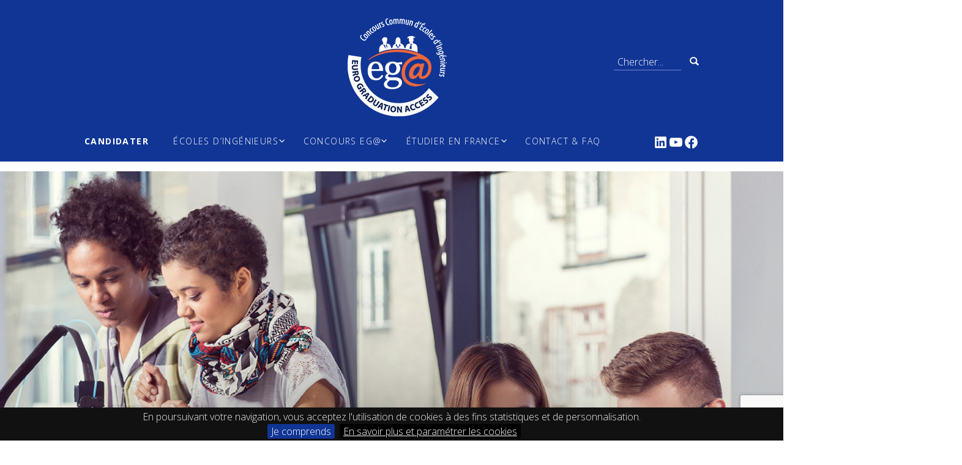

--- FILE ---
content_type: text/html; charset=UTF-8
request_url: https://www.euro-graduation-access.org/emplacement/droite/
body_size: 12694
content:
<!DOCTYPE html>
<html lang="fr-FR">
<head>

<meta charset="UTF-8" />
<title>Droite  |  Emplacement  |  </title>
<link data-rocket-preload as="style" href="https://fonts.googleapis.com/css?family=Open%20Sans%3A400%2C300italic%2C300%2C400italic%2C600%2C600italic%2C700%2C700italic%2C800%2C800italic&#038;display=swap" rel="preload">
<link href="https://fonts.googleapis.com/css?family=Open%20Sans%3A400%2C300italic%2C300%2C400italic%2C600%2C600italic%2C700%2C700italic%2C800%2C800italic&#038;display=swap" media="print" onload="this.media=&#039;all&#039;" rel="stylesheet">
<noscript data-wpr-hosted-gf-parameters=""><link rel="stylesheet" href="https://fonts.googleapis.com/css?family=Open%20Sans%3A400%2C300italic%2C300%2C400italic%2C600%2C600italic%2C700%2C700italic%2C800%2C800italic&#038;display=swap"></noscript>

<!--STYLES----------------------------->
<link rel="stylesheet" type="text/css" href="https://www.euro-graduation-access.org/wp-content/themes/theme_EGA/style.css?v8" />

<meta name='robots' content='max-image-preview:large' />
<link href='https://fonts.gstatic.com' crossorigin rel='preconnect' />
<link rel="alternate" type="application/rss+xml" title="Flux pour Euro Graduation Access &raquo; Droite Emplacement" href="https://www.euro-graduation-access.org/emplacement/droite/feed/" />
<style id='wp-emoji-styles-inline-css' type='text/css'>

	img.wp-smiley, img.emoji {
		display: inline !important;
		border: none !important;
		box-shadow: none !important;
		height: 1em !important;
		width: 1em !important;
		margin: 0 0.07em !important;
		vertical-align: -0.1em !important;
		background: none !important;
		padding: 0 !important;
	}
</style>
<link rel='stylesheet' id='wp-block-library-css' href='https://www.euro-graduation-access.org/wp-includes/css/dist/block-library/style.min.css?ver=6.6.4' type='text/css' media='all' />
<style id='classic-theme-styles-inline-css' type='text/css'>
/*! This file is auto-generated */
.wp-block-button__link{color:#fff;background-color:#32373c;border-radius:9999px;box-shadow:none;text-decoration:none;padding:calc(.667em + 2px) calc(1.333em + 2px);font-size:1.125em}.wp-block-file__button{background:#32373c;color:#fff;text-decoration:none}
</style>
<style id='global-styles-inline-css' type='text/css'>
:root{--wp--preset--aspect-ratio--square: 1;--wp--preset--aspect-ratio--4-3: 4/3;--wp--preset--aspect-ratio--3-4: 3/4;--wp--preset--aspect-ratio--3-2: 3/2;--wp--preset--aspect-ratio--2-3: 2/3;--wp--preset--aspect-ratio--16-9: 16/9;--wp--preset--aspect-ratio--9-16: 9/16;--wp--preset--color--black: #000000;--wp--preset--color--cyan-bluish-gray: #abb8c3;--wp--preset--color--white: #ffffff;--wp--preset--color--pale-pink: #f78da7;--wp--preset--color--vivid-red: #cf2e2e;--wp--preset--color--luminous-vivid-orange: #ff6900;--wp--preset--color--luminous-vivid-amber: #fcb900;--wp--preset--color--light-green-cyan: #7bdcb5;--wp--preset--color--vivid-green-cyan: #00d084;--wp--preset--color--pale-cyan-blue: #8ed1fc;--wp--preset--color--vivid-cyan-blue: #0693e3;--wp--preset--color--vivid-purple: #9b51e0;--wp--preset--gradient--vivid-cyan-blue-to-vivid-purple: linear-gradient(135deg,rgba(6,147,227,1) 0%,rgb(155,81,224) 100%);--wp--preset--gradient--light-green-cyan-to-vivid-green-cyan: linear-gradient(135deg,rgb(122,220,180) 0%,rgb(0,208,130) 100%);--wp--preset--gradient--luminous-vivid-amber-to-luminous-vivid-orange: linear-gradient(135deg,rgba(252,185,0,1) 0%,rgba(255,105,0,1) 100%);--wp--preset--gradient--luminous-vivid-orange-to-vivid-red: linear-gradient(135deg,rgba(255,105,0,1) 0%,rgb(207,46,46) 100%);--wp--preset--gradient--very-light-gray-to-cyan-bluish-gray: linear-gradient(135deg,rgb(238,238,238) 0%,rgb(169,184,195) 100%);--wp--preset--gradient--cool-to-warm-spectrum: linear-gradient(135deg,rgb(74,234,220) 0%,rgb(151,120,209) 20%,rgb(207,42,186) 40%,rgb(238,44,130) 60%,rgb(251,105,98) 80%,rgb(254,248,76) 100%);--wp--preset--gradient--blush-light-purple: linear-gradient(135deg,rgb(255,206,236) 0%,rgb(152,150,240) 100%);--wp--preset--gradient--blush-bordeaux: linear-gradient(135deg,rgb(254,205,165) 0%,rgb(254,45,45) 50%,rgb(107,0,62) 100%);--wp--preset--gradient--luminous-dusk: linear-gradient(135deg,rgb(255,203,112) 0%,rgb(199,81,192) 50%,rgb(65,88,208) 100%);--wp--preset--gradient--pale-ocean: linear-gradient(135deg,rgb(255,245,203) 0%,rgb(182,227,212) 50%,rgb(51,167,181) 100%);--wp--preset--gradient--electric-grass: linear-gradient(135deg,rgb(202,248,128) 0%,rgb(113,206,126) 100%);--wp--preset--gradient--midnight: linear-gradient(135deg,rgb(2,3,129) 0%,rgb(40,116,252) 100%);--wp--preset--font-size--small: 13px;--wp--preset--font-size--medium: 20px;--wp--preset--font-size--large: 36px;--wp--preset--font-size--x-large: 42px;--wp--preset--spacing--20: 0.44rem;--wp--preset--spacing--30: 0.67rem;--wp--preset--spacing--40: 1rem;--wp--preset--spacing--50: 1.5rem;--wp--preset--spacing--60: 2.25rem;--wp--preset--spacing--70: 3.38rem;--wp--preset--spacing--80: 5.06rem;--wp--preset--shadow--natural: 6px 6px 9px rgba(0, 0, 0, 0.2);--wp--preset--shadow--deep: 12px 12px 50px rgba(0, 0, 0, 0.4);--wp--preset--shadow--sharp: 6px 6px 0px rgba(0, 0, 0, 0.2);--wp--preset--shadow--outlined: 6px 6px 0px -3px rgba(255, 255, 255, 1), 6px 6px rgba(0, 0, 0, 1);--wp--preset--shadow--crisp: 6px 6px 0px rgba(0, 0, 0, 1);}:where(.is-layout-flex){gap: 0.5em;}:where(.is-layout-grid){gap: 0.5em;}body .is-layout-flex{display: flex;}.is-layout-flex{flex-wrap: wrap;align-items: center;}.is-layout-flex > :is(*, div){margin: 0;}body .is-layout-grid{display: grid;}.is-layout-grid > :is(*, div){margin: 0;}:where(.wp-block-columns.is-layout-flex){gap: 2em;}:where(.wp-block-columns.is-layout-grid){gap: 2em;}:where(.wp-block-post-template.is-layout-flex){gap: 1.25em;}:where(.wp-block-post-template.is-layout-grid){gap: 1.25em;}.has-black-color{color: var(--wp--preset--color--black) !important;}.has-cyan-bluish-gray-color{color: var(--wp--preset--color--cyan-bluish-gray) !important;}.has-white-color{color: var(--wp--preset--color--white) !important;}.has-pale-pink-color{color: var(--wp--preset--color--pale-pink) !important;}.has-vivid-red-color{color: var(--wp--preset--color--vivid-red) !important;}.has-luminous-vivid-orange-color{color: var(--wp--preset--color--luminous-vivid-orange) !important;}.has-luminous-vivid-amber-color{color: var(--wp--preset--color--luminous-vivid-amber) !important;}.has-light-green-cyan-color{color: var(--wp--preset--color--light-green-cyan) !important;}.has-vivid-green-cyan-color{color: var(--wp--preset--color--vivid-green-cyan) !important;}.has-pale-cyan-blue-color{color: var(--wp--preset--color--pale-cyan-blue) !important;}.has-vivid-cyan-blue-color{color: var(--wp--preset--color--vivid-cyan-blue) !important;}.has-vivid-purple-color{color: var(--wp--preset--color--vivid-purple) !important;}.has-black-background-color{background-color: var(--wp--preset--color--black) !important;}.has-cyan-bluish-gray-background-color{background-color: var(--wp--preset--color--cyan-bluish-gray) !important;}.has-white-background-color{background-color: var(--wp--preset--color--white) !important;}.has-pale-pink-background-color{background-color: var(--wp--preset--color--pale-pink) !important;}.has-vivid-red-background-color{background-color: var(--wp--preset--color--vivid-red) !important;}.has-luminous-vivid-orange-background-color{background-color: var(--wp--preset--color--luminous-vivid-orange) !important;}.has-luminous-vivid-amber-background-color{background-color: var(--wp--preset--color--luminous-vivid-amber) !important;}.has-light-green-cyan-background-color{background-color: var(--wp--preset--color--light-green-cyan) !important;}.has-vivid-green-cyan-background-color{background-color: var(--wp--preset--color--vivid-green-cyan) !important;}.has-pale-cyan-blue-background-color{background-color: var(--wp--preset--color--pale-cyan-blue) !important;}.has-vivid-cyan-blue-background-color{background-color: var(--wp--preset--color--vivid-cyan-blue) !important;}.has-vivid-purple-background-color{background-color: var(--wp--preset--color--vivid-purple) !important;}.has-black-border-color{border-color: var(--wp--preset--color--black) !important;}.has-cyan-bluish-gray-border-color{border-color: var(--wp--preset--color--cyan-bluish-gray) !important;}.has-white-border-color{border-color: var(--wp--preset--color--white) !important;}.has-pale-pink-border-color{border-color: var(--wp--preset--color--pale-pink) !important;}.has-vivid-red-border-color{border-color: var(--wp--preset--color--vivid-red) !important;}.has-luminous-vivid-orange-border-color{border-color: var(--wp--preset--color--luminous-vivid-orange) !important;}.has-luminous-vivid-amber-border-color{border-color: var(--wp--preset--color--luminous-vivid-amber) !important;}.has-light-green-cyan-border-color{border-color: var(--wp--preset--color--light-green-cyan) !important;}.has-vivid-green-cyan-border-color{border-color: var(--wp--preset--color--vivid-green-cyan) !important;}.has-pale-cyan-blue-border-color{border-color: var(--wp--preset--color--pale-cyan-blue) !important;}.has-vivid-cyan-blue-border-color{border-color: var(--wp--preset--color--vivid-cyan-blue) !important;}.has-vivid-purple-border-color{border-color: var(--wp--preset--color--vivid-purple) !important;}.has-vivid-cyan-blue-to-vivid-purple-gradient-background{background: var(--wp--preset--gradient--vivid-cyan-blue-to-vivid-purple) !important;}.has-light-green-cyan-to-vivid-green-cyan-gradient-background{background: var(--wp--preset--gradient--light-green-cyan-to-vivid-green-cyan) !important;}.has-luminous-vivid-amber-to-luminous-vivid-orange-gradient-background{background: var(--wp--preset--gradient--luminous-vivid-amber-to-luminous-vivid-orange) !important;}.has-luminous-vivid-orange-to-vivid-red-gradient-background{background: var(--wp--preset--gradient--luminous-vivid-orange-to-vivid-red) !important;}.has-very-light-gray-to-cyan-bluish-gray-gradient-background{background: var(--wp--preset--gradient--very-light-gray-to-cyan-bluish-gray) !important;}.has-cool-to-warm-spectrum-gradient-background{background: var(--wp--preset--gradient--cool-to-warm-spectrum) !important;}.has-blush-light-purple-gradient-background{background: var(--wp--preset--gradient--blush-light-purple) !important;}.has-blush-bordeaux-gradient-background{background: var(--wp--preset--gradient--blush-bordeaux) !important;}.has-luminous-dusk-gradient-background{background: var(--wp--preset--gradient--luminous-dusk) !important;}.has-pale-ocean-gradient-background{background: var(--wp--preset--gradient--pale-ocean) !important;}.has-electric-grass-gradient-background{background: var(--wp--preset--gradient--electric-grass) !important;}.has-midnight-gradient-background{background: var(--wp--preset--gradient--midnight) !important;}.has-small-font-size{font-size: var(--wp--preset--font-size--small) !important;}.has-medium-font-size{font-size: var(--wp--preset--font-size--medium) !important;}.has-large-font-size{font-size: var(--wp--preset--font-size--large) !important;}.has-x-large-font-size{font-size: var(--wp--preset--font-size--x-large) !important;}
:where(.wp-block-post-template.is-layout-flex){gap: 1.25em;}:where(.wp-block-post-template.is-layout-grid){gap: 1.25em;}
:where(.wp-block-columns.is-layout-flex){gap: 2em;}:where(.wp-block-columns.is-layout-grid){gap: 2em;}
:root :where(.wp-block-pullquote){font-size: 1.5em;line-height: 1.6;}
</style>
<link rel='stylesheet' id='document-gallery-css' href='https://www.euro-graduation-access.org/wp-content/plugins/document-gallery/assets/css/style.min.css?ver=4.4.4' type='text/css' media='all' />
<link rel='stylesheet' id='ega-css' href='https://www.euro-graduation-access.org/wp-content/plugins/ega/public/css/ega-public.css?ver=1.0.0' type='text/css' media='all' />
<link rel='stylesheet' id='wpml-legacy-dropdown-0-css' href='https://www.euro-graduation-access.org/wp-content/plugins/sitepress-multilingual-cms/templates/language-switchers/legacy-dropdown/style.min.css?ver=1' type='text/css' media='all' />
<style id='wpml-legacy-dropdown-0-inline-css' type='text/css'>
.wpml-ls-statics-shortcode_actions{background-color:#103595;}.wpml-ls-statics-shortcode_actions, .wpml-ls-statics-shortcode_actions .wpml-ls-sub-menu, .wpml-ls-statics-shortcode_actions a {border-color:#103595;}.wpml-ls-statics-shortcode_actions a, .wpml-ls-statics-shortcode_actions .wpml-ls-sub-menu a, .wpml-ls-statics-shortcode_actions .wpml-ls-sub-menu a:link, .wpml-ls-statics-shortcode_actions li:not(.wpml-ls-current-language) .wpml-ls-link, .wpml-ls-statics-shortcode_actions li:not(.wpml-ls-current-language) .wpml-ls-link:link {color:#ffffff;background-color:#103595;}.wpml-ls-statics-shortcode_actions .wpml-ls-sub-menu a:hover,.wpml-ls-statics-shortcode_actions .wpml-ls-sub-menu a:focus, .wpml-ls-statics-shortcode_actions .wpml-ls-sub-menu a:link:hover, .wpml-ls-statics-shortcode_actions .wpml-ls-sub-menu a:link:focus {color:#ff9800;background-color:#103595;}.wpml-ls-statics-shortcode_actions .wpml-ls-current-language > a {color:#ffffff;background-color:#103595;}.wpml-ls-statics-shortcode_actions .wpml-ls-current-language:hover>a, .wpml-ls-statics-shortcode_actions .wpml-ls-current-language>a:focus {color:#ff9800;background-color:#103595;}
</style>
<link rel='stylesheet' id='owl-css-css' href='https://www.euro-graduation-access.org/wp-content/themes/theme_EGA/owlcarousel/assets/owl.carousel.min.css?ver=6.6.4' type='text/css' media='all' />
<link rel='stylesheet' id='owl-default-css-css' href='https://www.euro-graduation-access.org/wp-content/themes/theme_EGA/owlcarousel/assets/owl.theme.default.min.css?ver=6.6.4' type='text/css' media='all' />
<link rel='stylesheet' id='tablepress-default-css' href='https://www.euro-graduation-access.org/wp-content/plugins/tablepress/css/build/default.css?ver=3.2.5' type='text/css' media='all' />
		<script type="text/javascript">
			ajaxurl = typeof(ajaxurl) !== 'string' ? 'https://www.euro-graduation-access.org/wp-admin/admin-ajax.php' : ajaxurl;
		</script>
		<script type="text/javascript" src="https://www.euro-graduation-access.org/wp-includes/js/jquery/jquery.min.js?ver=3.7.1" id="jquery-core-js"></script>
<script type="text/javascript" src="https://www.euro-graduation-access.org/wp-includes/js/jquery/jquery-migrate.min.js?ver=3.4.1" id="jquery-migrate-js"></script>
<script type="text/javascript" src="https://www.euro-graduation-access.org/wp-content/plugins/sitepress-multilingual-cms/templates/language-switchers/legacy-dropdown/script.min.js?ver=1" id="wpml-legacy-dropdown-0-js"></script>
<link rel="https://api.w.org/" href="https://www.euro-graduation-access.org/wp-json/" /><link rel="EditURI" type="application/rsd+xml" title="RSD" href="https://www.euro-graduation-access.org/xmlrpc.php?rsd" />
<meta name="generator" content="WordPress 6.6.4" />
<meta name="generator" content="WPML ver:4.8.6 stt:4;" />
<link rel="icon" href="https://www.euro-graduation-access.org/wp-content/uploads/2015/12/cropped-ega-32x32.png" sizes="32x32" />
<link rel="icon" href="https://www.euro-graduation-access.org/wp-content/uploads/2015/12/cropped-ega-192x192.png" sizes="192x192" />
<link rel="apple-touch-icon" href="https://www.euro-graduation-access.org/wp-content/uploads/2015/12/cropped-ega-180x180.png" />
<meta name="msapplication-TileImage" content="https://www.euro-graduation-access.org/wp-content/uploads/2015/12/cropped-ega-270x270.png" />

<!--HTML5--------------------------------->
<!--[if lte IE 8]>
<script src="//html5shiv.googlecode.com/svn/trunk/html5.js"></script>
<![endif]-->

<!--WEBFONT-------------------------------->


<!--FAVICON------------------------------>
<link rel="icon" type="image/ico" href="https://www.euro-graduation-access.org/wp-content/themes/theme_EGA/favicon.ico" />

<!--JQUERY--------------------------------->
<script src="//code.jquery.com/jquery.min.js"></script>

<!--COOKIEBAR--------------------------------->
<script type="text/javascript" src="https://www.euro-graduation-access.org/wp-content/themes/theme_EGA/js/jquery.cookiebar.min.js"></script>
<script type="text/javascript">
    $(document).ready(function(){
        $.cookieBar({
    		fixed: true,
    		message: 'En poursuivant votre navigation, vous acceptez l\'utilisation de cookies à des fins statistiques et de personnalisation.<br />',
    		acceptText: 'Je comprends',
    		policyButton: true,
    		policyText: 'En savoir plus et paramétrer les cookies',
    		policyURL: '/mentions-legales',
    		bottom: true
        });
    });
</script>

<!--analytics-->
<script>
  (function(i,s,o,g,r,a,m){i['GoogleAnalyticsObject']=r;i[r]=i[r]||function(){
  (i[r].q=i[r].q||[]).push(arguments)},i[r].l=1*new Date();a=s.createElement(o),
  m=s.getElementsByTagName(o)[0];a.async=1;a.src=g;m.parentNode.insertBefore(a,m)
  })(window,document,'script','//www.google-analytics.com/analytics.js','ga');
  ga('create', 'UA-71578237-2', 'auto');
  ga('send', 'pageview');
</script>

<meta name="generator" content="WP Rocket 3.20.2" data-wpr-features="wpr_preload_links wpr_desktop" /></head>

<body class="archive tax-emplacement term-droite term-5">

	<header data-rocket-location-hash="a958a4e02512def1962799edcb763194">

		<section data-rocket-location-hash="5c53c9d1a32e5d7bf1cc83e19bb5d85f" id="header_content" class="widzmain">

						<div data-rocket-location-hash="43042fef16b82f7f9047e368c5601dfe" id="logo">
				<a href="https://www.euro-graduation-access.org/" title="Euro Graduation Access" rel="Euro Graduation Access">
				<img src="https://www.euro-graduation-access.org/wp-content/themes/theme_EGA/EGA_img/logo_ega.png" height="160" width="162" alt="Euro Graduation Access" />
				</a>
			</div>
			
			<form method="get" id="searchform" action="https://www.euro-graduation-access.org/">

 <div id="blocksearchform">
    <input id="s" type="text" placeholder=" Chercher..." value="" name="s"/>
    <input id="searchsubmit" type="image" src="https://www.euro-graduation-access.org/wp-content/themes/theme_EGA/EGA_img/loupe.png" />
  </div>
 
<input type='hidden' name='lang' value='fr' /></form>
			<nav id="navtop" >
				<ul id="menu-navigation-principale" class="menu"><li id="menu-item-13122" class="menu-item menu-item-type-post_type menu-item-object-page menu-item-has-children menu-item-13122"><a href="https://www.euro-graduation-access.org/concours-eg/inscription/dossiercandidature/">Candidater</a>
<ul class="sub-menu">
	<li id="menu-item-13298" class="menu-item menu-item-type-post_type menu-item-object-page menu-item-13298"><a href="https://www.euro-graduation-access.org/documents-a-fournir/">Documents à fournir</a></li>
</ul>
</li>
<li id="menu-item-24" class="fleche_bas menu-item menu-item-type-custom menu-item-object-custom menu-item-has-children menu-item-24"><a>Écoles d’ingénieurs</a>
<ul class="sub-menu">
	<li id="menu-item-661" class="menu-item menu-item-type-post_type menu-item-object-page menu-item-661"><a href="https://www.euro-graduation-access.org/consortium/membres/ei-cesi/">CESI École d’Ingénieurs</a></li>
	<li id="menu-item-1119" class="menu-item menu-item-type-post_type menu-item-object-page menu-item-1119"><a href="https://www.euro-graduation-access.org/consortium/membres/ebi/">EBI</a></li>
	<li id="menu-item-143" class="menu-item menu-item-type-post_type menu-item-object-page menu-item-143"><a href="https://www.euro-graduation-access.org/consortium/membres/membre-1/">EFREI Paris</a></li>
	<li id="menu-item-2930" class="menu-item menu-item-type-custom menu-item-object-custom menu-item-2930"><a href="https://www.euro-graduation-access.org/consortium/membres/eivp-ecole-des-ingenieurs-de-la-ville-de-paris-ecole-superieure-du-genie-urbain/">EIVP</a></li>
	<li id="menu-item-144" class="menu-item menu-item-type-post_type menu-item-object-page menu-item-144"><a href="https://www.euro-graduation-access.org/consortium/membres/membre-2/">ENSIM</a></li>
	<li id="menu-item-2931" class="menu-item menu-item-type-custom menu-item-object-custom menu-item-2931"><a href="https://www.euro-graduation-access.org/consortium/membres/esa/">ESA</a></li>
	<li id="menu-item-147" class="menu-item menu-item-type-post_type menu-item-object-page menu-item-147"><a href="https://www.euro-graduation-access.org/consortium/membres/esgt/">ESGT</a></li>
	<li id="menu-item-12900" class="menu-item menu-item-type-post_type menu-item-object-page menu-item-12900"><a href="https://www.euro-graduation-access.org/geodata-paris-ecole-des-ingenieur-es-geographes/">GEODATA PARIS</a></li>
	<li id="menu-item-1687" class="menu-item menu-item-type-post_type menu-item-object-page menu-item-1687"><a href="https://www.euro-graduation-access.org/consortium/membres/ismans/">ISMANS CESI</a></li>
	<li id="menu-item-6228" class="menu-item menu-item-type-post_type menu-item-object-page menu-item-6228"><a href="https://www.euro-graduation-access.org/consortium/membres/istom-ecole-superieure-dagro-developpement-international/">ISTOM</a></li>
	<li id="menu-item-6215" class="menu-item menu-item-type-post_type menu-item-object-page menu-item-6215"><a href="https://www.euro-graduation-access.org/consortium/membres/6207-2/">ITECH LYON</a></li>
	<li id="menu-item-4390" class="menu-item menu-item-type-post_type menu-item-object-page menu-item-4390"><a href="https://www.euro-graduation-access.org/consortium/membres/frais-de-scolarite/">Frais de scolarité</a></li>
	<li id="menu-item-142" class="menu-item menu-item-type-post_type menu-item-object-page menu-item-142"><a href="https://www.euro-graduation-access.org/consortium/partenaires/">Partenaires</a></li>
</ul>
</li>
<li id="menu-item-49" class="fleche_bas menu-item menu-item-type-post_type menu-item-object-page menu-item-has-children menu-item-49"><a href="https://www.euro-graduation-access.org/concours-eg/">Concours EG@</a>
<ul class="sub-menu">
	<li id="menu-item-23" class="menu-item menu-item-type-post_type menu-item-object-page menu-item-23"><a href="https://www.euro-graduation-access.org/consortium/missions-et-objectifs/presentation-du-consortium/">Historique du concours EG@</a></li>
	<li id="menu-item-21" class="menu-item menu-item-type-post_type menu-item-object-page menu-item-21"><a href="https://www.euro-graduation-access.org/consortium/missions-et-objectifs/">Présentation Générale</a></li>
	<li id="menu-item-154" class="menu-item menu-item-type-post_type menu-item-object-page menu-item-154"><a href="https://www.euro-graduation-access.org/concours-eg/presentation-generale/">Présentation en vidéo</a></li>
	<li id="menu-item-12659" class="menu-item menu-item-type-post_type menu-item-object-page menu-item-12659"><a href="https://www.euro-graduation-access.org/pre-inscriptions/">Pré-inscription EG@ 2026</a></li>
	<li id="menu-item-225" class="menu-item menu-item-type-post_type menu-item-object-page menu-item-225"><a href="https://www.euro-graduation-access.org/concours-eg/inscription/modalites-dinscription/">Modalités d’inscription</a></li>
	<li id="menu-item-13121" class="menu-item menu-item-type-post_type menu-item-object-page menu-item-13121"><a href="https://www.euro-graduation-access.org/concours-eg/inscription/dossiercandidature/">Dossier de candidature</a></li>
	<li id="menu-item-224" class="menu-item menu-item-type-post_type menu-item-object-page menu-item-224"><a href="https://www.euro-graduation-access.org/concours-eg/inscription/frais-dinscription/">Frais d’inscription</a></li>
	<li id="menu-item-152" class="menu-item menu-item-type-post_type menu-item-object-page menu-item-152"><a href="https://www.euro-graduation-access.org/concours-eg/calendrier/">Calendrier concours EG@</a></li>
	<li id="menu-item-1146" class="menu-item menu-item-type-post_type menu-item-object-page menu-item-1146"><a href="https://www.euro-graduation-access.org/concours-eg/reglement/">Règlement concours EG@</a></li>
	<li id="menu-item-153" class="menu-item menu-item-type-post_type menu-item-object-page menu-item-153"><a href="https://www.euro-graduation-access.org/concours-eg/nombre-de-places-offertes/">Nombre de places offertes</a></li>
	<li id="menu-item-197" class="menu-item menu-item-type-post_type menu-item-object-page menu-item-has-children menu-item-197"><a href="https://www.euro-graduation-access.org/concours-eg/epreuves/">Épreuves</a>
	<ul class="sub-menu">
		<li id="menu-item-198" class="menu-item menu-item-type-post_type menu-item-object-page menu-item-198"><a href="https://www.euro-graduation-access.org/concours-eg/epreuves/epreuves-ecrites/">Épreuves écrites</a></li>
		<li id="menu-item-199" class="menu-item menu-item-type-post_type menu-item-object-page menu-item-199"><a href="https://www.euro-graduation-access.org/concours-eg/epreuves/epreuves-orales/">Épreuves orales</a></li>
	</ul>
</li>
	<li id="menu-item-212" class="menu-item menu-item-type-post_type menu-item-object-page menu-item-212"><a href="https://www.euro-graduation-access.org/concours-eg/annales/">Annales et corrigés</a></li>
</ul>
</li>
<li id="menu-item-173" class="fleche_bas menu-item menu-item-type-custom menu-item-object-custom menu-item-has-children menu-item-173"><a href="#">Étudier en France</a>
<ul class="sub-menu">
	<li id="menu-item-4492" class="menu-item menu-item-type-post_type menu-item-object-page menu-item-4492"><a href="https://www.euro-graduation-access.org/etudier-en-france/temoignages-laureats-integres/">Témoignages lauréats intégrés</a></li>
	<li id="menu-item-11405" class="menu-item menu-item-type-post_type menu-item-object-page menu-item-11405"><a href="https://www.euro-graduation-access.org/autres-temoignages/">Autres vidéos d’étudiants</a></li>
	<li id="menu-item-170" class="menu-item menu-item-type-post_type menu-item-object-page menu-item-170"><a href="https://www.euro-graduation-access.org/etudier-en-france/">Étudier en France</a></li>
	<li id="menu-item-171" class="menu-item menu-item-type-post_type menu-item-object-page menu-item-171"><a href="https://www.euro-graduation-access.org/etudier-en-france/formalites-administratives/">Formalités administratives</a></li>
	<li id="menu-item-172" class="menu-item menu-item-type-post_type menu-item-object-page menu-item-172"><a href="https://www.euro-graduation-access.org/etudier-en-france/liens-utiles/">Liens utiles</a></li>
</ul>
</li>
<li id="menu-item-1062" class="menu-item menu-item-type-post_type menu-item-object-page menu-item-has-children menu-item-1062"><a href="https://www.euro-graduation-access.org/contact/">Contact &#038; FAQ</a>
<ul class="sub-menu">
	<li id="menu-item-46" class="menu-item menu-item-type-post_type menu-item-object-page menu-item-46"><a href="https://www.euro-graduation-access.org/contact/">Contact</a></li>
	<li id="menu-item-45" class="menu-item menu-item-type-post_type menu-item-object-page menu-item-45"><a href="https://www.euro-graduation-access.org/faq/">FAQ</a></li>
</ul>
</li>
</ul>				
<ul class="wp-block-social-links has-icon-color is-style-logos-only is-nowrap is-layout-flex wp-container-core-social-links-is-layout-1 wp-block-social-links-is-layout-flex"><li style="color: #ffffff; " class="wp-social-link wp-social-link-linkedin has-white-color wp-block-social-link"><a rel="noopener nofollow" target="_blank" href="https://www.linkedin.com/company/81917670/admin/feed/posts/%20" class="wp-block-social-link-anchor"><svg width="24" height="24" viewBox="0 0 24 24" version="1.1" xmlns="http://www.w3.org/2000/svg" aria-hidden="true" focusable="false"><path d="M19.7,3H4.3C3.582,3,3,3.582,3,4.3v15.4C3,20.418,3.582,21,4.3,21h15.4c0.718,0,1.3-0.582,1.3-1.3V4.3 C21,3.582,20.418,3,19.7,3z M8.339,18.338H5.667v-8.59h2.672V18.338z M7.004,8.574c-0.857,0-1.549-0.694-1.549-1.548 c0-0.855,0.691-1.548,1.549-1.548c0.854,0,1.547,0.694,1.547,1.548C8.551,7.881,7.858,8.574,7.004,8.574z M18.339,18.338h-2.669 v-4.177c0-0.996-0.017-2.278-1.387-2.278c-1.389,0-1.601,1.086-1.601,2.206v4.249h-2.667v-8.59h2.559v1.174h0.037 c0.356-0.675,1.227-1.387,2.526-1.387c2.703,0,3.203,1.779,3.203,4.092V18.338z"></path></svg><span class="wp-block-social-link-label screen-reader-text">LinkedIn</span></a></li>

<li style="color: #ffffff; " class="wp-social-link wp-social-link-youtube has-white-color wp-block-social-link"><a rel="noopener nofollow" target="_blank" href="https://www.youtube.com/@eurograduationaccess708" class="wp-block-social-link-anchor"><svg width="24" height="24" viewBox="0 0 24 24" version="1.1" xmlns="http://www.w3.org/2000/svg" aria-hidden="true" focusable="false"><path d="M21.8,8.001c0,0-0.195-1.378-0.795-1.985c-0.76-0.797-1.613-0.801-2.004-0.847c-2.799-0.202-6.997-0.202-6.997-0.202 h-0.009c0,0-4.198,0-6.997,0.202C4.608,5.216,3.756,5.22,2.995,6.016C2.395,6.623,2.2,8.001,2.2,8.001S2,9.62,2,11.238v1.517 c0,1.618,0.2,3.237,0.2,3.237s0.195,1.378,0.795,1.985c0.761,0.797,1.76,0.771,2.205,0.855c1.6,0.153,6.8,0.201,6.8,0.201 s4.203-0.006,7.001-0.209c0.391-0.047,1.243-0.051,2.004-0.847c0.6-0.607,0.795-1.985,0.795-1.985s0.2-1.618,0.2-3.237v-1.517 C22,9.62,21.8,8.001,21.8,8.001z M9.935,14.594l-0.001-5.62l5.404,2.82L9.935,14.594z"></path></svg><span class="wp-block-social-link-label screen-reader-text">YouTube</span></a></li>

<li style="color: #ffffff; " class="wp-social-link wp-social-link-facebook has-white-color wp-block-social-link"><a rel="noopener nofollow" target="_blank" href="https://www.facebook.com/profile.php?id=61584766554584" class="wp-block-social-link-anchor"><svg width="24" height="24" viewBox="0 0 24 24" version="1.1" xmlns="http://www.w3.org/2000/svg" aria-hidden="true" focusable="false"><path d="M12 2C6.5 2 2 6.5 2 12c0 5 3.7 9.1 8.4 9.9v-7H7.9V12h2.5V9.8c0-2.5 1.5-3.9 3.8-3.9 1.1 0 2.2.2 2.2.2v2.5h-1.3c-1.2 0-1.6.8-1.6 1.6V12h2.8l-.4 2.9h-2.3v7C18.3 21.1 22 17 22 12c0-5.5-4.5-10-10-10z"></path></svg><span class="wp-block-social-link-label screen-reader-text">Facebook</span></a></li></ul>
			</nav>

		</section>

	</header>

  <!-- Fil d'ariane -- source https://wpchannel.com/creer-fil-ariane-plugin-wordpress/-->

<div id="breadcrumb"class="widzmain">
<p>
</p>
</div>

<section data-rocket-location-hash="6339b070d116e54462b208e3f1554f77" id="home_wrap" class="widz100">
    <!--home_banniere.php-->

                            
            <section data-rocket-location-hash="f27ae968e64744207e51852229e5c695" id="home_banniere_container" style="background-image: url('https://www.euro-graduation-access.org/wp-content/uploads/2015/12/banniere-1.jpg')">
                   	                  
                <section data-rocket-location-hash="3222fc7b8e9f362e9d10a201264a5ba8" id="home_banniere_content" class="widzmain">
                    
                    <h2 class="banniere_title">
                        1 CONCOURS COMMUN</br>
                        <span>Pour 11 grandes écoles d'ingénieurs françaises.</span>
                    </h2>
                    
	        <!--BLOC 1-->
		     <section id="bloc1" class="banniere_bloc">
		                         
                        <h3>
                          Inscriptions 2026  
                        </h3>
                        <div class="banniere_bloc_entry">
                            <h4 style="text-align: center;"><span style="color: #ff6600;">Les inscriptions au</span></h4>
<p>&nbsp;</p>
<h4 style="text-align: center;"><span style="color: #333399;">Concours Commun EG@ 2026</span></h4>
<p>&nbsp;</p>
<h4 style="text-align: center;"><span style="color: #ff6600;">sont ouvertes !</span></h4>
 
                        </div>
		        		        		         <a href="https://www.euro-graduation-access.org/concours-eg/inscription/dossiercandidature/">
			    Inscription 2026 ici >		         </a>
		         		                                 
                    </section>
                    		
		<!--BLOC 2-->
		     <section id="bloc2" class="banniere_bloc">
		                         
                        <h3>
                          Concours EG@ 2026  
                        </h3>
                        <div class="banniere_bloc_entry">
                            <h2></h2>
<h1 style="text-align: center;"><span style="color: #333399;">Epreuves écrites </span></h1>
<h1 style="text-align: center;"><span style="color: #ff6600;">samedi 25 avril 2026 </span></h1>
<p>&nbsp;</p>
<h1 style="text-align: center;"><span style="color: #333399;">Epreuves orales</span></h1>
<h1 style="text-align: center;"><span style="color: #ff6600;">Du 02 au 31 mai 2026</span></h1>
 
                        </div>
		        		        		         <a href="https://www.euro-graduation-access.org/pre-inscriptions/">
			    Préinscription ici >		         </a>
		         		                                 
                    </section>
                                    
		
		<!--BLOC 3-->
		     <section id="bloc3" class="banniere_bloc">
		                         
                        <h3>
                          Témoignages  
                        </h3>
                        <div class="banniere_bloc_entry">
                            <h4 style="text-align: center;"><span style="color: #000080;">VIDEOS</span></h4>
<p>&nbsp;</p>
<h4 style="text-align: center;"><span style="color: #ff6600;">Les lauréats parlent de leur intégration en France grâce a</span><span style="color: #ff6600;">u Concours Commun EG@</span></h4>
 
                        </div>
		        		        		         <a href="https://www.euro-graduation-access.org/etudier-en-france/temoignages-laureats-integres/">
			    Vidéos ici >		         </a>
		         		                                 
                    </section>
                       
            </section> <!--home_banniere_content-->
       </section> <!--home_banniere_container-->        <!--home_presentation.php-->


<section data-rocket-location-hash="4ea762acfb708fabe0d0243f0b5edcd7" id="home_presentation" class="widzmain">
    
    <section data-rocket-location-hash="81a8de7e87b197abb0d4b33cf3aa4b33" id="consortium_membres" class="top_bloc"><section class="bloc_presentation"><h3>Un concours commun</h3><p>LES CONDITIONS D’ADMISSIBILITÉ :                
Être étudiant(e) africain(e), résider en Afrique et avoir 25 ans au plus au
31 décembre de l'année du concours.
Avoir validé un niveau Bac+2/Bac+3 scientifique l'année universitaire du concours.<br /><a href="https://www.euro-graduation-access.org/concours-eg/presentation-generale/"><br />En savoir + > </a></p></section><section class="bloc_presentation"><h3>Géodata Paris rejoint EG@</h3><p>Membre de l'Université Gustave Eiffel, école d'ingénieurs publique dans le domaine des sciences et technologies de l'information géographique, au carrefour des sciences de la terre, des sciences des données, du numérique, de la cartographie et de la géographie.<br /><a href="https://www.euro-graduation-access.org/geodata-paris-ecole-des-ingenieur-es-geographes/"><br />En savoir + > </a></p></section></section><a id="en_france" class="top_bloc home_img" href="https://www.euro-graduation-access.org/etudier-en-france/"><img width="502" height="418" src="https://www.euro-graduation-access.org/wp-content/uploads/2024/02/etudier.jpg" class="attachment-large size-large" alt="" decoding="async" fetchpriority="high" srcset="https://www.euro-graduation-access.org/wp-content/uploads/2024/02/etudier.jpg 502w, https://www.euro-graduation-access.org/wp-content/uploads/2024/02/etudier-300x250.jpg 300w" sizes="(max-width: 502px) 100vw, 502px" /><p>Étudier en France<br /> <span class="img_lien">En savoir + > </span></p></a><a id="epreuves" class="bottom_bloc home_img" href="https://www.euro-graduation-access.org/concours-eg/epreuves/"><img width="508" height="346" src="https://www.euro-graduation-access.org/wp-content/uploads/2024/02/concours.jpg" class="attachment-large size-large" alt="" decoding="async" srcset="https://www.euro-graduation-access.org/wp-content/uploads/2024/02/concours.jpg 508w, https://www.euro-graduation-access.org/wp-content/uploads/2024/02/concours-300x204.jpg 300w" sizes="(max-width: 508px) 100vw, 508px" /><p>Les épreuves du concours<br /> <span class="img_lien">En savoir + &raquo; </span></p></a>    
    <!-- <a id="en_france" class="top_bloc home_img" href="https://www.euro-graduation-access.org/etudier-en-france/">
    <p>ETUDIER EN FRANCE</br> <span class="img_lien">En savoir plus > </span></p>
    </a>
    
    <a id="epreuves" class="bottom_bloc home_img" href="https://www.euro-graduation-access.org/concours-eg/epreuves/">
    <p>LES EPREUVES DU CONCOURS</br> <span class="img_lien">En savoir plus ></span></p>
    </a> -->
    
    <aside id="questions" class="bottom_bloc">
    <h4>QUESTIONS,</br>DEMANDES </h4>
    <p>Consultez notre FAQ. Pour tout autre type de renseignement, contactez-nous.</br>
    <a href="https://www.euro-graduation-access.org/contact/">Nous contacter ></a>
    </p>
    </aside>
    <!--home_news.php-->

<aside id="actu-home" class="bottom_bloc">
    
    <h4>Actualités</h4>
    
    				<div id="home_news_block">
				    <div id="home_news_block_content">
                                       <h3 id="home_news_block_title">2026 : 183 places offertes</h3>
					<p>Epreuves écrites : 25 avril 2026. Date limite dépôt dossier de candidature : 16 avril &#8230;<a class="read-more" href="https://www.euro-graduation-access.org/actualites/"></br></br>En savoir plus ></a></p>
				    </div>
				</div>
				
		

</aside>    
</section>


</section>

<section data-rocket-location-hash="a55009aac741c2ec8b255f2afba09592" id="partenaire" class="page_wrap widzmain partenaire_wrap">
	<div data-rocket-location-hash="daab60aa95b5999602a529ac83be6832" class="owl-carousel owl-theme">
	<a href="https://www.euro-graduation-access.org/consortium/membres/ei-cesi/"><img src="https://www.euro-graduation-access.org/wp-content/themes/theme_EGA/EGA_img_partenaire/new/cesi.jpg" alt="CESI" width="160" height="75" /></a>
	<a href="https://www.euro-graduation-access.org/consortium/membres/esgt/"><img src="https://www.euro-graduation-access.org/wp-content/themes/theme_EGA/EGA_img_partenaire/new/cnam2.png" alt="CNAM" width="180" height="80" /></a>
	<a href="https://www.euro-graduation-access.org/consortium/membres/ebi/"><img src="https://www.euro-graduation-access.org/wp-content/themes/theme_EGA/EGA_img/EBI-Logo-couleur-baseline_juin-2023.gif" alt="EBI" width="255" height="100" /></a>
	<a href="https://www.euro-graduation-access.org/consortium/membres/membre-1/"><img src="https://www.euro-graduation-access.org/wp-content/themes/theme_EGA/EGA_img_partenaire/new/efrei.png" alt="EFREI" width="142" height="46" /></a>
	<a href="https://www.euro-graduation-access.org/consortium/membres/eivp-ecole-des-ingenieurs-de-la-ville-de-paris-ecole-superieure-du-genie-urbain/"><img src="https://www.euro-graduation-access.org/wp-content/themes/theme_EGA/EGA_img_partenaire/new/eivp.png" alt="EIVP" width="206" height="150" /></a>
	<a href="https://www.euro-graduation-access.org/consortium/membres/membre-2/"><img src="https://www.euro-graduation-access.org/wp-content/themes/theme_EGA/EGA_img_partenaire/new/ensim.png" alt="ENSIM" width="374" height="75" /></a>
	<a href="https://www.euro-graduation-access.org/consortium/membres/esa/"><img src="https://www.euro-graduation-access.org/wp-content/themes/theme_EGA/EGA_img_partenaire/new/esa.jpg" alt="ESA" width="297" height="150" /></a>
	<a href="https://www.euro-graduation-access.org/consortium/membres/6207-2/"><img src="https://www.euro-graduation-access.org/wp-content/themes/theme_EGA/EGA_img_partenaire/new/istom.jpg" alt="ISTOM" width="124" height="75" /></a>
	<a href="https://www.euro-graduation-access.org/consortium/membres/ismans/"><img id= "ismans" src="https://www.euro-graduation-access.org/wp-content/themes/theme_EGA/EGA_img_partenaire/new/ismans.jpg" alt="ISMANS" width="300" height="68" /></a>
	<a href="https://www.euro-graduation-access.org/consortium/membres/istom-ecole-superieure-dagro-developpement-international/"><img src="https://www.euro-graduation-access.org/wp-content/themes/theme_EGA/EGA_img_partenaire/new/ITECH.png" alt="ITECH" width="117" height="150" /></a>
	<a href="https://www.euro-graduation-access.org/geodata-paris-ecole-des-ingenieur-es-geographes/"><img src="https://www.euro-graduation-access.org/wp-content/themes/theme_EGA/EGA_img_partenaire/new/Geodata_Paris_baseline.jpg" alt="Geodata Paris" width="355" height="150" /></a>
	</div>
</section>
<script>
	$(document).ready(function() {
		$('.owl-carousel').owlCarousel({
		margin: 25,
		loop: true,
		autoWidth: true,
		autoplay: true,
		autoplayHoverPause: true,
		autoplaySpeed: 6000, // temps de défilement entre 2 images
		smartSpeed: 6000,
		slideTransition: 'linear',
		dots: false,
		loop: true,
		})

		jQuery('.owl-carousel').trigger('play.owl.autoplay',[2000]);

		function setSpeed(){
			jQuery('.owl-carousel').trigger('play.owl.autoplay',[6000]);
		}

		setTimeout(setSpeed, 1000);

		$('.password--toggle').on('click', function() {
			let passwordField = $('#user_pass');
			let type = passwordField.attr('type') === 'password' ? 'text' : 'password';
			passwordField.attr('type', type);
			$(this).attr('aria-pressed', function(i, attr){ return attr == 'true' ? 'false' : 'true' });
		});
	});
</script>

<footer data-rocket-location-hash="e9e6126581a31c6385dddb4001e4b60a" class="widz100">

	<section data-rocket-location-hash="64521cf4b29151dbed593bdc6b4cbbfd" id="footer_content" class="widzmain">
		<div data-rocket-location-hash="6a7330bedeb6475f8e60cabda718f210" id="adresse" class="bloc_footer">
			<div id="logo_footer" >
				<img src="https://www.euro-graduation-access.org/wp-content/themes/theme_EGA/EGA_img/logo_ega.png" alt="Euro Graduation Access"/>
			</div>
			<address>
				44, Avenue F. A. Bartholdi, 72000 Le Mans, FRANCE				<br>
				<a href="mailto:delegue-general@euro-graduation-access.org">delegue-general@euro-graduation-access.org</a>			</address>
		</div> 
		<menu id="menu_request" class="bloc_footer">
			<h5>Requêtes courantes</h5>
			<div class="menu-requetes-courantes-container"><ul id="menu-requetes-courantes" class="menu"><li id="menu-item-238" class="menu-item menu-item-type-post_type menu-item-object-page menu-item-238"><a href="https://www.euro-graduation-access.org/pre-inscriptions/">Pré-inscription EG@ 2026</a></li>
<li id="menu-item-239" class="menu-item menu-item-type-post_type menu-item-object-page menu-item-239"><a href="https://www.euro-graduation-access.org/concours-eg/calendrier/">Calendrier concours EG@</a></li>
<li id="menu-item-55" class="menu-item menu-item-type-post_type menu-item-object-page menu-item-55"><a href="https://www.euro-graduation-access.org/concours-eg/">Concours EG@</a></li>
<li id="menu-item-240" class="menu-item menu-item-type-post_type menu-item-object-page menu-item-240"><a href="https://www.euro-graduation-access.org/concours-eg/nombre-de-places-offertes/">Nombre de places offertes</a></li>
<li id="menu-item-53" class="menu-item menu-item-type-post_type menu-item-object-page menu-item-53"><a href="https://www.euro-graduation-access.org/etudier-en-france/">Etudier en France</a></li>
<li id="menu-item-50" class="menu-item menu-item-type-post_type menu-item-object-page menu-item-50"><a href="https://www.euro-graduation-access.org/actualites/">Actualités</a></li>
<li id="menu-item-51" class="menu-item menu-item-type-post_type menu-item-object-page menu-item-51"><a href="https://www.euro-graduation-access.org/faq/">FAQ</a></li>
<li id="menu-item-52" class="menu-item menu-item-type-post_type menu-item-object-page menu-item-52"><a href="https://www.euro-graduation-access.org/contact/">Contact</a></li>
</ul></div>		</menu>
		<menu id="navbottom">
			<div class="menu-membres-container"><ul id="menu-membres" class="menu"><li id="menu-item-1133" class="menu-item menu-item-type-post_type menu-item-object-page menu-item-1133"><a href="https://www.euro-graduation-access.org/consortium/membres/ei-cesi/">CESI École d’Ingénieurs</a></li>
<li id="menu-item-1132" class="menu-item menu-item-type-post_type menu-item-object-page menu-item-1132"><a href="https://www.euro-graduation-access.org/consortium/membres/ebi/">EBI – Ecole de Biologie Industrielle</a></li>
<li id="menu-item-77" class="menu-item menu-item-type-post_type menu-item-object-page menu-item-77"><a href="https://www.euro-graduation-access.org/consortium/membres/membre-1/">Efrei Paris – Ecole d’ingénieurs informatique</a></li>
<li id="menu-item-3006" class="menu-item menu-item-type-post_type menu-item-object-page menu-item-3006"><a href="https://www.euro-graduation-access.org/consortium/membres/eivp-ecole-des-ingenieurs-de-la-ville-de-paris-ecole-superieure-du-genie-urbain/">EIVP – Ecole des Ingénieurs de la Ville de Paris – Ecole Supérieure du Génie Urbain</a></li>
<li id="menu-item-76" class="menu-item menu-item-type-post_type menu-item-object-page menu-item-76"><a href="https://www.euro-graduation-access.org/consortium/membres/membre-2/">ENSIM – École Nationale Supérieure d’Ingénieurs du Mans</a></li>
<li id="menu-item-3007" class="menu-item menu-item-type-post_type menu-item-object-page menu-item-3007"><a href="https://www.euro-graduation-access.org/consortium/membres/esa/">ESA &#8211; Ecole Supérieure des Agricultures</a></li>
<li id="menu-item-1136" class="menu-item menu-item-type-post_type menu-item-object-page menu-item-1136"><a href="https://www.euro-graduation-access.org/consortium/membres/esgt/">ESGT – Ecole Supérieure des géomètres et topographes</a></li>
<li id="menu-item-12907" class="menu-item menu-item-type-post_type menu-item-object-page menu-item-12907"><a href="https://www.euro-graduation-access.org/geodata-paris-ecole-des-ingenieur-es-geographes/">GEODATA PARIS-Ecole des ingénieur-es géographes</a></li>
<li id="menu-item-1138" class="menu-item menu-item-type-post_type menu-item-object-page menu-item-1138"><a href="https://www.euro-graduation-access.org/consortium/membres/ismans/">ISMANS – Groupe CESI</a></li>
<li id="menu-item-6351" class="menu-item menu-item-type-post_type menu-item-object-page menu-item-6351"><a href="https://www.euro-graduation-access.org/consortium/membres/istom-ecole-superieure-dagro-developpement-international/">ISTOM – Ecole Supérieure d’Agro-Développement International</a></li>
<li id="menu-item-6352" class="menu-item menu-item-type-post_type menu-item-object-page menu-item-6352"><a href="https://www.euro-graduation-access.org/consortium/membres/6207-2/">ITECH – plastiques – textiles – composites – chimie</a></li>
</ul></div>		</menu>
	
	</section>
	
</footer>

<style id='core-block-supports-inline-css' type='text/css'>
.wp-container-core-social-links-is-layout-1{flex-wrap:nowrap;}
</style>
<script type="text/javascript" src="https://www.euro-graduation-access.org/wp-content/plugins/document-gallery/assets/js/gallery.min.js?ver=4.4.4" id="document-gallery-js"></script>
<script type="text/javascript" src="https://www.euro-graduation-access.org/wp-content/plugins/ega/public/js/ega-public.min.js?ver=1.0.0" id="ega-public-js"></script>
<script type="text/javascript" id="rocket-browser-checker-js-after">
/* <![CDATA[ */
"use strict";var _createClass=function(){function defineProperties(target,props){for(var i=0;i<props.length;i++){var descriptor=props[i];descriptor.enumerable=descriptor.enumerable||!1,descriptor.configurable=!0,"value"in descriptor&&(descriptor.writable=!0),Object.defineProperty(target,descriptor.key,descriptor)}}return function(Constructor,protoProps,staticProps){return protoProps&&defineProperties(Constructor.prototype,protoProps),staticProps&&defineProperties(Constructor,staticProps),Constructor}}();function _classCallCheck(instance,Constructor){if(!(instance instanceof Constructor))throw new TypeError("Cannot call a class as a function")}var RocketBrowserCompatibilityChecker=function(){function RocketBrowserCompatibilityChecker(options){_classCallCheck(this,RocketBrowserCompatibilityChecker),this.passiveSupported=!1,this._checkPassiveOption(this),this.options=!!this.passiveSupported&&options}return _createClass(RocketBrowserCompatibilityChecker,[{key:"_checkPassiveOption",value:function(self){try{var options={get passive(){return!(self.passiveSupported=!0)}};window.addEventListener("test",null,options),window.removeEventListener("test",null,options)}catch(err){self.passiveSupported=!1}}},{key:"initRequestIdleCallback",value:function(){!1 in window&&(window.requestIdleCallback=function(cb){var start=Date.now();return setTimeout(function(){cb({didTimeout:!1,timeRemaining:function(){return Math.max(0,50-(Date.now()-start))}})},1)}),!1 in window&&(window.cancelIdleCallback=function(id){return clearTimeout(id)})}},{key:"isDataSaverModeOn",value:function(){return"connection"in navigator&&!0===navigator.connection.saveData}},{key:"supportsLinkPrefetch",value:function(){var elem=document.createElement("link");return elem.relList&&elem.relList.supports&&elem.relList.supports("prefetch")&&window.IntersectionObserver&&"isIntersecting"in IntersectionObserverEntry.prototype}},{key:"isSlowConnection",value:function(){return"connection"in navigator&&"effectiveType"in navigator.connection&&("2g"===navigator.connection.effectiveType||"slow-2g"===navigator.connection.effectiveType)}}]),RocketBrowserCompatibilityChecker}();
/* ]]> */
</script>
<script type="text/javascript" id="rocket-preload-links-js-extra">
/* <![CDATA[ */
var RocketPreloadLinksConfig = {"excludeUris":"\/(?:.+\/)?feed(?:\/(?:.+\/?)?)?$|\/(?:.+\/)?embed\/|\/(index.php\/)?(.*)wp-json(\/.*|$)|\/refer\/|\/go\/|\/recommend\/|\/recommends\/","usesTrailingSlash":"1","imageExt":"jpg|jpeg|gif|png|tiff|bmp|webp|avif|pdf|doc|docx|xls|xlsx|php","fileExt":"jpg|jpeg|gif|png|tiff|bmp|webp|avif|pdf|doc|docx|xls|xlsx|php|html|htm","siteUrl":"https:\/\/www.euro-graduation-access.org","onHoverDelay":"100","rateThrottle":"3"};
/* ]]> */
</script>
<script type="text/javascript" id="rocket-preload-links-js-after">
/* <![CDATA[ */
(function() {
"use strict";var r="function"==typeof Symbol&&"symbol"==typeof Symbol.iterator?function(e){return typeof e}:function(e){return e&&"function"==typeof Symbol&&e.constructor===Symbol&&e!==Symbol.prototype?"symbol":typeof e},e=function(){function i(e,t){for(var n=0;n<t.length;n++){var i=t[n];i.enumerable=i.enumerable||!1,i.configurable=!0,"value"in i&&(i.writable=!0),Object.defineProperty(e,i.key,i)}}return function(e,t,n){return t&&i(e.prototype,t),n&&i(e,n),e}}();function i(e,t){if(!(e instanceof t))throw new TypeError("Cannot call a class as a function")}var t=function(){function n(e,t){i(this,n),this.browser=e,this.config=t,this.options=this.browser.options,this.prefetched=new Set,this.eventTime=null,this.threshold=1111,this.numOnHover=0}return e(n,[{key:"init",value:function(){!this.browser.supportsLinkPrefetch()||this.browser.isDataSaverModeOn()||this.browser.isSlowConnection()||(this.regex={excludeUris:RegExp(this.config.excludeUris,"i"),images:RegExp(".("+this.config.imageExt+")$","i"),fileExt:RegExp(".("+this.config.fileExt+")$","i")},this._initListeners(this))}},{key:"_initListeners",value:function(e){-1<this.config.onHoverDelay&&document.addEventListener("mouseover",e.listener.bind(e),e.listenerOptions),document.addEventListener("mousedown",e.listener.bind(e),e.listenerOptions),document.addEventListener("touchstart",e.listener.bind(e),e.listenerOptions)}},{key:"listener",value:function(e){var t=e.target.closest("a"),n=this._prepareUrl(t);if(null!==n)switch(e.type){case"mousedown":case"touchstart":this._addPrefetchLink(n);break;case"mouseover":this._earlyPrefetch(t,n,"mouseout")}}},{key:"_earlyPrefetch",value:function(t,e,n){var i=this,r=setTimeout(function(){if(r=null,0===i.numOnHover)setTimeout(function(){return i.numOnHover=0},1e3);else if(i.numOnHover>i.config.rateThrottle)return;i.numOnHover++,i._addPrefetchLink(e)},this.config.onHoverDelay);t.addEventListener(n,function e(){t.removeEventListener(n,e,{passive:!0}),null!==r&&(clearTimeout(r),r=null)},{passive:!0})}},{key:"_addPrefetchLink",value:function(i){return this.prefetched.add(i.href),new Promise(function(e,t){var n=document.createElement("link");n.rel="prefetch",n.href=i.href,n.onload=e,n.onerror=t,document.head.appendChild(n)}).catch(function(){})}},{key:"_prepareUrl",value:function(e){if(null===e||"object"!==(void 0===e?"undefined":r(e))||!1 in e||-1===["http:","https:"].indexOf(e.protocol))return null;var t=e.href.substring(0,this.config.siteUrl.length),n=this._getPathname(e.href,t),i={original:e.href,protocol:e.protocol,origin:t,pathname:n,href:t+n};return this._isLinkOk(i)?i:null}},{key:"_getPathname",value:function(e,t){var n=t?e.substring(this.config.siteUrl.length):e;return n.startsWith("/")||(n="/"+n),this._shouldAddTrailingSlash(n)?n+"/":n}},{key:"_shouldAddTrailingSlash",value:function(e){return this.config.usesTrailingSlash&&!e.endsWith("/")&&!this.regex.fileExt.test(e)}},{key:"_isLinkOk",value:function(e){return null!==e&&"object"===(void 0===e?"undefined":r(e))&&(!this.prefetched.has(e.href)&&e.origin===this.config.siteUrl&&-1===e.href.indexOf("?")&&-1===e.href.indexOf("#")&&!this.regex.excludeUris.test(e.href)&&!this.regex.images.test(e.href))}}],[{key:"run",value:function(){"undefined"!=typeof RocketPreloadLinksConfig&&new n(new RocketBrowserCompatibilityChecker({capture:!0,passive:!0}),RocketPreloadLinksConfig).init()}}]),n}();t.run();
}());
/* ]]> */
</script>
<script type="text/javascript" src="https://www.euro-graduation-access.org/wp-content/themes/theme_EGA/owlcarousel/owl.carousel.min.js?ver=6.6.4" id="owl-js-js"></script>
<script type="text/javascript" src="https://www.google.com/recaptcha/api.js?render=6LfiSIEUAAAAANScm8waQkfaz67Wf8WyUoOLTUZp&amp;ver=3.0" id="google-recaptcha-js"></script>
<script type="text/javascript" src="https://www.euro-graduation-access.org/wp-includes/js/dist/vendor/wp-polyfill.min.js?ver=3.15.0" id="wp-polyfill-js"></script>
<script type="text/javascript" id="wpcf7-recaptcha-js-before">
/* <![CDATA[ */
var wpcf7_recaptcha = {
    "sitekey": "6LfiSIEUAAAAANScm8waQkfaz67Wf8WyUoOLTUZp",
    "actions": {
        "homepage": "homepage",
        "contactform": "contactform"
    }
};
/* ]]> */
</script>
<script type="text/javascript" src="https://www.euro-graduation-access.org/wp-content/plugins/contact-form-7/modules/recaptcha/index.js?ver=6.0.6" id="wpcf7-recaptcha-js"></script>
<script>var rocket_beacon_data = {"ajax_url":"https:\/\/www.euro-graduation-access.org\/wp-admin\/admin-ajax.php","nonce":"67ff130d36","url":"https:\/\/www.euro-graduation-access.org\/emplacement\/droite","is_mobile":false,"width_threshold":1600,"height_threshold":700,"delay":500,"debug":null,"status":{"atf":true,"lrc":true,"preconnect_external_domain":true},"elements":"img, video, picture, p, main, div, li, svg, section, header, span","lrc_threshold":1800,"preconnect_external_domain_elements":["link","script","iframe"],"preconnect_external_domain_exclusions":["static.cloudflareinsights.com","rel=\"profile\"","rel=\"preconnect\"","rel=\"dns-prefetch\"","rel=\"icon\""]}</script><script data-name="wpr-wpr-beacon" src='https://www.euro-graduation-access.org/wp-content/plugins/wp-rocket/assets/js/wpr-beacon.min.js' async></script></body>
</html>
<!-- This website is like a Rocket, isn't it? Performance optimized by WP Rocket. Learn more: https://wp-rocket.me -->

--- FILE ---
content_type: text/html; charset=utf-8
request_url: https://www.google.com/recaptcha/api2/anchor?ar=1&k=6LfiSIEUAAAAANScm8waQkfaz67Wf8WyUoOLTUZp&co=aHR0cHM6Ly93d3cuZXVyby1ncmFkdWF0aW9uLWFjY2Vzcy5vcmc6NDQz&hl=en&v=9TiwnJFHeuIw_s0wSd3fiKfN&size=invisible&anchor-ms=20000&execute-ms=30000&cb=v5y3ykdz4gwl
body_size: 48451
content:
<!DOCTYPE HTML><html dir="ltr" lang="en"><head><meta http-equiv="Content-Type" content="text/html; charset=UTF-8">
<meta http-equiv="X-UA-Compatible" content="IE=edge">
<title>reCAPTCHA</title>
<style type="text/css">
/* cyrillic-ext */
@font-face {
  font-family: 'Roboto';
  font-style: normal;
  font-weight: 400;
  font-stretch: 100%;
  src: url(//fonts.gstatic.com/s/roboto/v48/KFO7CnqEu92Fr1ME7kSn66aGLdTylUAMa3GUBHMdazTgWw.woff2) format('woff2');
  unicode-range: U+0460-052F, U+1C80-1C8A, U+20B4, U+2DE0-2DFF, U+A640-A69F, U+FE2E-FE2F;
}
/* cyrillic */
@font-face {
  font-family: 'Roboto';
  font-style: normal;
  font-weight: 400;
  font-stretch: 100%;
  src: url(//fonts.gstatic.com/s/roboto/v48/KFO7CnqEu92Fr1ME7kSn66aGLdTylUAMa3iUBHMdazTgWw.woff2) format('woff2');
  unicode-range: U+0301, U+0400-045F, U+0490-0491, U+04B0-04B1, U+2116;
}
/* greek-ext */
@font-face {
  font-family: 'Roboto';
  font-style: normal;
  font-weight: 400;
  font-stretch: 100%;
  src: url(//fonts.gstatic.com/s/roboto/v48/KFO7CnqEu92Fr1ME7kSn66aGLdTylUAMa3CUBHMdazTgWw.woff2) format('woff2');
  unicode-range: U+1F00-1FFF;
}
/* greek */
@font-face {
  font-family: 'Roboto';
  font-style: normal;
  font-weight: 400;
  font-stretch: 100%;
  src: url(//fonts.gstatic.com/s/roboto/v48/KFO7CnqEu92Fr1ME7kSn66aGLdTylUAMa3-UBHMdazTgWw.woff2) format('woff2');
  unicode-range: U+0370-0377, U+037A-037F, U+0384-038A, U+038C, U+038E-03A1, U+03A3-03FF;
}
/* math */
@font-face {
  font-family: 'Roboto';
  font-style: normal;
  font-weight: 400;
  font-stretch: 100%;
  src: url(//fonts.gstatic.com/s/roboto/v48/KFO7CnqEu92Fr1ME7kSn66aGLdTylUAMawCUBHMdazTgWw.woff2) format('woff2');
  unicode-range: U+0302-0303, U+0305, U+0307-0308, U+0310, U+0312, U+0315, U+031A, U+0326-0327, U+032C, U+032F-0330, U+0332-0333, U+0338, U+033A, U+0346, U+034D, U+0391-03A1, U+03A3-03A9, U+03B1-03C9, U+03D1, U+03D5-03D6, U+03F0-03F1, U+03F4-03F5, U+2016-2017, U+2034-2038, U+203C, U+2040, U+2043, U+2047, U+2050, U+2057, U+205F, U+2070-2071, U+2074-208E, U+2090-209C, U+20D0-20DC, U+20E1, U+20E5-20EF, U+2100-2112, U+2114-2115, U+2117-2121, U+2123-214F, U+2190, U+2192, U+2194-21AE, U+21B0-21E5, U+21F1-21F2, U+21F4-2211, U+2213-2214, U+2216-22FF, U+2308-230B, U+2310, U+2319, U+231C-2321, U+2336-237A, U+237C, U+2395, U+239B-23B7, U+23D0, U+23DC-23E1, U+2474-2475, U+25AF, U+25B3, U+25B7, U+25BD, U+25C1, U+25CA, U+25CC, U+25FB, U+266D-266F, U+27C0-27FF, U+2900-2AFF, U+2B0E-2B11, U+2B30-2B4C, U+2BFE, U+3030, U+FF5B, U+FF5D, U+1D400-1D7FF, U+1EE00-1EEFF;
}
/* symbols */
@font-face {
  font-family: 'Roboto';
  font-style: normal;
  font-weight: 400;
  font-stretch: 100%;
  src: url(//fonts.gstatic.com/s/roboto/v48/KFO7CnqEu92Fr1ME7kSn66aGLdTylUAMaxKUBHMdazTgWw.woff2) format('woff2');
  unicode-range: U+0001-000C, U+000E-001F, U+007F-009F, U+20DD-20E0, U+20E2-20E4, U+2150-218F, U+2190, U+2192, U+2194-2199, U+21AF, U+21E6-21F0, U+21F3, U+2218-2219, U+2299, U+22C4-22C6, U+2300-243F, U+2440-244A, U+2460-24FF, U+25A0-27BF, U+2800-28FF, U+2921-2922, U+2981, U+29BF, U+29EB, U+2B00-2BFF, U+4DC0-4DFF, U+FFF9-FFFB, U+10140-1018E, U+10190-1019C, U+101A0, U+101D0-101FD, U+102E0-102FB, U+10E60-10E7E, U+1D2C0-1D2D3, U+1D2E0-1D37F, U+1F000-1F0FF, U+1F100-1F1AD, U+1F1E6-1F1FF, U+1F30D-1F30F, U+1F315, U+1F31C, U+1F31E, U+1F320-1F32C, U+1F336, U+1F378, U+1F37D, U+1F382, U+1F393-1F39F, U+1F3A7-1F3A8, U+1F3AC-1F3AF, U+1F3C2, U+1F3C4-1F3C6, U+1F3CA-1F3CE, U+1F3D4-1F3E0, U+1F3ED, U+1F3F1-1F3F3, U+1F3F5-1F3F7, U+1F408, U+1F415, U+1F41F, U+1F426, U+1F43F, U+1F441-1F442, U+1F444, U+1F446-1F449, U+1F44C-1F44E, U+1F453, U+1F46A, U+1F47D, U+1F4A3, U+1F4B0, U+1F4B3, U+1F4B9, U+1F4BB, U+1F4BF, U+1F4C8-1F4CB, U+1F4D6, U+1F4DA, U+1F4DF, U+1F4E3-1F4E6, U+1F4EA-1F4ED, U+1F4F7, U+1F4F9-1F4FB, U+1F4FD-1F4FE, U+1F503, U+1F507-1F50B, U+1F50D, U+1F512-1F513, U+1F53E-1F54A, U+1F54F-1F5FA, U+1F610, U+1F650-1F67F, U+1F687, U+1F68D, U+1F691, U+1F694, U+1F698, U+1F6AD, U+1F6B2, U+1F6B9-1F6BA, U+1F6BC, U+1F6C6-1F6CF, U+1F6D3-1F6D7, U+1F6E0-1F6EA, U+1F6F0-1F6F3, U+1F6F7-1F6FC, U+1F700-1F7FF, U+1F800-1F80B, U+1F810-1F847, U+1F850-1F859, U+1F860-1F887, U+1F890-1F8AD, U+1F8B0-1F8BB, U+1F8C0-1F8C1, U+1F900-1F90B, U+1F93B, U+1F946, U+1F984, U+1F996, U+1F9E9, U+1FA00-1FA6F, U+1FA70-1FA7C, U+1FA80-1FA89, U+1FA8F-1FAC6, U+1FACE-1FADC, U+1FADF-1FAE9, U+1FAF0-1FAF8, U+1FB00-1FBFF;
}
/* vietnamese */
@font-face {
  font-family: 'Roboto';
  font-style: normal;
  font-weight: 400;
  font-stretch: 100%;
  src: url(//fonts.gstatic.com/s/roboto/v48/KFO7CnqEu92Fr1ME7kSn66aGLdTylUAMa3OUBHMdazTgWw.woff2) format('woff2');
  unicode-range: U+0102-0103, U+0110-0111, U+0128-0129, U+0168-0169, U+01A0-01A1, U+01AF-01B0, U+0300-0301, U+0303-0304, U+0308-0309, U+0323, U+0329, U+1EA0-1EF9, U+20AB;
}
/* latin-ext */
@font-face {
  font-family: 'Roboto';
  font-style: normal;
  font-weight: 400;
  font-stretch: 100%;
  src: url(//fonts.gstatic.com/s/roboto/v48/KFO7CnqEu92Fr1ME7kSn66aGLdTylUAMa3KUBHMdazTgWw.woff2) format('woff2');
  unicode-range: U+0100-02BA, U+02BD-02C5, U+02C7-02CC, U+02CE-02D7, U+02DD-02FF, U+0304, U+0308, U+0329, U+1D00-1DBF, U+1E00-1E9F, U+1EF2-1EFF, U+2020, U+20A0-20AB, U+20AD-20C0, U+2113, U+2C60-2C7F, U+A720-A7FF;
}
/* latin */
@font-face {
  font-family: 'Roboto';
  font-style: normal;
  font-weight: 400;
  font-stretch: 100%;
  src: url(//fonts.gstatic.com/s/roboto/v48/KFO7CnqEu92Fr1ME7kSn66aGLdTylUAMa3yUBHMdazQ.woff2) format('woff2');
  unicode-range: U+0000-00FF, U+0131, U+0152-0153, U+02BB-02BC, U+02C6, U+02DA, U+02DC, U+0304, U+0308, U+0329, U+2000-206F, U+20AC, U+2122, U+2191, U+2193, U+2212, U+2215, U+FEFF, U+FFFD;
}
/* cyrillic-ext */
@font-face {
  font-family: 'Roboto';
  font-style: normal;
  font-weight: 500;
  font-stretch: 100%;
  src: url(//fonts.gstatic.com/s/roboto/v48/KFO7CnqEu92Fr1ME7kSn66aGLdTylUAMa3GUBHMdazTgWw.woff2) format('woff2');
  unicode-range: U+0460-052F, U+1C80-1C8A, U+20B4, U+2DE0-2DFF, U+A640-A69F, U+FE2E-FE2F;
}
/* cyrillic */
@font-face {
  font-family: 'Roboto';
  font-style: normal;
  font-weight: 500;
  font-stretch: 100%;
  src: url(//fonts.gstatic.com/s/roboto/v48/KFO7CnqEu92Fr1ME7kSn66aGLdTylUAMa3iUBHMdazTgWw.woff2) format('woff2');
  unicode-range: U+0301, U+0400-045F, U+0490-0491, U+04B0-04B1, U+2116;
}
/* greek-ext */
@font-face {
  font-family: 'Roboto';
  font-style: normal;
  font-weight: 500;
  font-stretch: 100%;
  src: url(//fonts.gstatic.com/s/roboto/v48/KFO7CnqEu92Fr1ME7kSn66aGLdTylUAMa3CUBHMdazTgWw.woff2) format('woff2');
  unicode-range: U+1F00-1FFF;
}
/* greek */
@font-face {
  font-family: 'Roboto';
  font-style: normal;
  font-weight: 500;
  font-stretch: 100%;
  src: url(//fonts.gstatic.com/s/roboto/v48/KFO7CnqEu92Fr1ME7kSn66aGLdTylUAMa3-UBHMdazTgWw.woff2) format('woff2');
  unicode-range: U+0370-0377, U+037A-037F, U+0384-038A, U+038C, U+038E-03A1, U+03A3-03FF;
}
/* math */
@font-face {
  font-family: 'Roboto';
  font-style: normal;
  font-weight: 500;
  font-stretch: 100%;
  src: url(//fonts.gstatic.com/s/roboto/v48/KFO7CnqEu92Fr1ME7kSn66aGLdTylUAMawCUBHMdazTgWw.woff2) format('woff2');
  unicode-range: U+0302-0303, U+0305, U+0307-0308, U+0310, U+0312, U+0315, U+031A, U+0326-0327, U+032C, U+032F-0330, U+0332-0333, U+0338, U+033A, U+0346, U+034D, U+0391-03A1, U+03A3-03A9, U+03B1-03C9, U+03D1, U+03D5-03D6, U+03F0-03F1, U+03F4-03F5, U+2016-2017, U+2034-2038, U+203C, U+2040, U+2043, U+2047, U+2050, U+2057, U+205F, U+2070-2071, U+2074-208E, U+2090-209C, U+20D0-20DC, U+20E1, U+20E5-20EF, U+2100-2112, U+2114-2115, U+2117-2121, U+2123-214F, U+2190, U+2192, U+2194-21AE, U+21B0-21E5, U+21F1-21F2, U+21F4-2211, U+2213-2214, U+2216-22FF, U+2308-230B, U+2310, U+2319, U+231C-2321, U+2336-237A, U+237C, U+2395, U+239B-23B7, U+23D0, U+23DC-23E1, U+2474-2475, U+25AF, U+25B3, U+25B7, U+25BD, U+25C1, U+25CA, U+25CC, U+25FB, U+266D-266F, U+27C0-27FF, U+2900-2AFF, U+2B0E-2B11, U+2B30-2B4C, U+2BFE, U+3030, U+FF5B, U+FF5D, U+1D400-1D7FF, U+1EE00-1EEFF;
}
/* symbols */
@font-face {
  font-family: 'Roboto';
  font-style: normal;
  font-weight: 500;
  font-stretch: 100%;
  src: url(//fonts.gstatic.com/s/roboto/v48/KFO7CnqEu92Fr1ME7kSn66aGLdTylUAMaxKUBHMdazTgWw.woff2) format('woff2');
  unicode-range: U+0001-000C, U+000E-001F, U+007F-009F, U+20DD-20E0, U+20E2-20E4, U+2150-218F, U+2190, U+2192, U+2194-2199, U+21AF, U+21E6-21F0, U+21F3, U+2218-2219, U+2299, U+22C4-22C6, U+2300-243F, U+2440-244A, U+2460-24FF, U+25A0-27BF, U+2800-28FF, U+2921-2922, U+2981, U+29BF, U+29EB, U+2B00-2BFF, U+4DC0-4DFF, U+FFF9-FFFB, U+10140-1018E, U+10190-1019C, U+101A0, U+101D0-101FD, U+102E0-102FB, U+10E60-10E7E, U+1D2C0-1D2D3, U+1D2E0-1D37F, U+1F000-1F0FF, U+1F100-1F1AD, U+1F1E6-1F1FF, U+1F30D-1F30F, U+1F315, U+1F31C, U+1F31E, U+1F320-1F32C, U+1F336, U+1F378, U+1F37D, U+1F382, U+1F393-1F39F, U+1F3A7-1F3A8, U+1F3AC-1F3AF, U+1F3C2, U+1F3C4-1F3C6, U+1F3CA-1F3CE, U+1F3D4-1F3E0, U+1F3ED, U+1F3F1-1F3F3, U+1F3F5-1F3F7, U+1F408, U+1F415, U+1F41F, U+1F426, U+1F43F, U+1F441-1F442, U+1F444, U+1F446-1F449, U+1F44C-1F44E, U+1F453, U+1F46A, U+1F47D, U+1F4A3, U+1F4B0, U+1F4B3, U+1F4B9, U+1F4BB, U+1F4BF, U+1F4C8-1F4CB, U+1F4D6, U+1F4DA, U+1F4DF, U+1F4E3-1F4E6, U+1F4EA-1F4ED, U+1F4F7, U+1F4F9-1F4FB, U+1F4FD-1F4FE, U+1F503, U+1F507-1F50B, U+1F50D, U+1F512-1F513, U+1F53E-1F54A, U+1F54F-1F5FA, U+1F610, U+1F650-1F67F, U+1F687, U+1F68D, U+1F691, U+1F694, U+1F698, U+1F6AD, U+1F6B2, U+1F6B9-1F6BA, U+1F6BC, U+1F6C6-1F6CF, U+1F6D3-1F6D7, U+1F6E0-1F6EA, U+1F6F0-1F6F3, U+1F6F7-1F6FC, U+1F700-1F7FF, U+1F800-1F80B, U+1F810-1F847, U+1F850-1F859, U+1F860-1F887, U+1F890-1F8AD, U+1F8B0-1F8BB, U+1F8C0-1F8C1, U+1F900-1F90B, U+1F93B, U+1F946, U+1F984, U+1F996, U+1F9E9, U+1FA00-1FA6F, U+1FA70-1FA7C, U+1FA80-1FA89, U+1FA8F-1FAC6, U+1FACE-1FADC, U+1FADF-1FAE9, U+1FAF0-1FAF8, U+1FB00-1FBFF;
}
/* vietnamese */
@font-face {
  font-family: 'Roboto';
  font-style: normal;
  font-weight: 500;
  font-stretch: 100%;
  src: url(//fonts.gstatic.com/s/roboto/v48/KFO7CnqEu92Fr1ME7kSn66aGLdTylUAMa3OUBHMdazTgWw.woff2) format('woff2');
  unicode-range: U+0102-0103, U+0110-0111, U+0128-0129, U+0168-0169, U+01A0-01A1, U+01AF-01B0, U+0300-0301, U+0303-0304, U+0308-0309, U+0323, U+0329, U+1EA0-1EF9, U+20AB;
}
/* latin-ext */
@font-face {
  font-family: 'Roboto';
  font-style: normal;
  font-weight: 500;
  font-stretch: 100%;
  src: url(//fonts.gstatic.com/s/roboto/v48/KFO7CnqEu92Fr1ME7kSn66aGLdTylUAMa3KUBHMdazTgWw.woff2) format('woff2');
  unicode-range: U+0100-02BA, U+02BD-02C5, U+02C7-02CC, U+02CE-02D7, U+02DD-02FF, U+0304, U+0308, U+0329, U+1D00-1DBF, U+1E00-1E9F, U+1EF2-1EFF, U+2020, U+20A0-20AB, U+20AD-20C0, U+2113, U+2C60-2C7F, U+A720-A7FF;
}
/* latin */
@font-face {
  font-family: 'Roboto';
  font-style: normal;
  font-weight: 500;
  font-stretch: 100%;
  src: url(//fonts.gstatic.com/s/roboto/v48/KFO7CnqEu92Fr1ME7kSn66aGLdTylUAMa3yUBHMdazQ.woff2) format('woff2');
  unicode-range: U+0000-00FF, U+0131, U+0152-0153, U+02BB-02BC, U+02C6, U+02DA, U+02DC, U+0304, U+0308, U+0329, U+2000-206F, U+20AC, U+2122, U+2191, U+2193, U+2212, U+2215, U+FEFF, U+FFFD;
}
/* cyrillic-ext */
@font-face {
  font-family: 'Roboto';
  font-style: normal;
  font-weight: 900;
  font-stretch: 100%;
  src: url(//fonts.gstatic.com/s/roboto/v48/KFO7CnqEu92Fr1ME7kSn66aGLdTylUAMa3GUBHMdazTgWw.woff2) format('woff2');
  unicode-range: U+0460-052F, U+1C80-1C8A, U+20B4, U+2DE0-2DFF, U+A640-A69F, U+FE2E-FE2F;
}
/* cyrillic */
@font-face {
  font-family: 'Roboto';
  font-style: normal;
  font-weight: 900;
  font-stretch: 100%;
  src: url(//fonts.gstatic.com/s/roboto/v48/KFO7CnqEu92Fr1ME7kSn66aGLdTylUAMa3iUBHMdazTgWw.woff2) format('woff2');
  unicode-range: U+0301, U+0400-045F, U+0490-0491, U+04B0-04B1, U+2116;
}
/* greek-ext */
@font-face {
  font-family: 'Roboto';
  font-style: normal;
  font-weight: 900;
  font-stretch: 100%;
  src: url(//fonts.gstatic.com/s/roboto/v48/KFO7CnqEu92Fr1ME7kSn66aGLdTylUAMa3CUBHMdazTgWw.woff2) format('woff2');
  unicode-range: U+1F00-1FFF;
}
/* greek */
@font-face {
  font-family: 'Roboto';
  font-style: normal;
  font-weight: 900;
  font-stretch: 100%;
  src: url(//fonts.gstatic.com/s/roboto/v48/KFO7CnqEu92Fr1ME7kSn66aGLdTylUAMa3-UBHMdazTgWw.woff2) format('woff2');
  unicode-range: U+0370-0377, U+037A-037F, U+0384-038A, U+038C, U+038E-03A1, U+03A3-03FF;
}
/* math */
@font-face {
  font-family: 'Roboto';
  font-style: normal;
  font-weight: 900;
  font-stretch: 100%;
  src: url(//fonts.gstatic.com/s/roboto/v48/KFO7CnqEu92Fr1ME7kSn66aGLdTylUAMawCUBHMdazTgWw.woff2) format('woff2');
  unicode-range: U+0302-0303, U+0305, U+0307-0308, U+0310, U+0312, U+0315, U+031A, U+0326-0327, U+032C, U+032F-0330, U+0332-0333, U+0338, U+033A, U+0346, U+034D, U+0391-03A1, U+03A3-03A9, U+03B1-03C9, U+03D1, U+03D5-03D6, U+03F0-03F1, U+03F4-03F5, U+2016-2017, U+2034-2038, U+203C, U+2040, U+2043, U+2047, U+2050, U+2057, U+205F, U+2070-2071, U+2074-208E, U+2090-209C, U+20D0-20DC, U+20E1, U+20E5-20EF, U+2100-2112, U+2114-2115, U+2117-2121, U+2123-214F, U+2190, U+2192, U+2194-21AE, U+21B0-21E5, U+21F1-21F2, U+21F4-2211, U+2213-2214, U+2216-22FF, U+2308-230B, U+2310, U+2319, U+231C-2321, U+2336-237A, U+237C, U+2395, U+239B-23B7, U+23D0, U+23DC-23E1, U+2474-2475, U+25AF, U+25B3, U+25B7, U+25BD, U+25C1, U+25CA, U+25CC, U+25FB, U+266D-266F, U+27C0-27FF, U+2900-2AFF, U+2B0E-2B11, U+2B30-2B4C, U+2BFE, U+3030, U+FF5B, U+FF5D, U+1D400-1D7FF, U+1EE00-1EEFF;
}
/* symbols */
@font-face {
  font-family: 'Roboto';
  font-style: normal;
  font-weight: 900;
  font-stretch: 100%;
  src: url(//fonts.gstatic.com/s/roboto/v48/KFO7CnqEu92Fr1ME7kSn66aGLdTylUAMaxKUBHMdazTgWw.woff2) format('woff2');
  unicode-range: U+0001-000C, U+000E-001F, U+007F-009F, U+20DD-20E0, U+20E2-20E4, U+2150-218F, U+2190, U+2192, U+2194-2199, U+21AF, U+21E6-21F0, U+21F3, U+2218-2219, U+2299, U+22C4-22C6, U+2300-243F, U+2440-244A, U+2460-24FF, U+25A0-27BF, U+2800-28FF, U+2921-2922, U+2981, U+29BF, U+29EB, U+2B00-2BFF, U+4DC0-4DFF, U+FFF9-FFFB, U+10140-1018E, U+10190-1019C, U+101A0, U+101D0-101FD, U+102E0-102FB, U+10E60-10E7E, U+1D2C0-1D2D3, U+1D2E0-1D37F, U+1F000-1F0FF, U+1F100-1F1AD, U+1F1E6-1F1FF, U+1F30D-1F30F, U+1F315, U+1F31C, U+1F31E, U+1F320-1F32C, U+1F336, U+1F378, U+1F37D, U+1F382, U+1F393-1F39F, U+1F3A7-1F3A8, U+1F3AC-1F3AF, U+1F3C2, U+1F3C4-1F3C6, U+1F3CA-1F3CE, U+1F3D4-1F3E0, U+1F3ED, U+1F3F1-1F3F3, U+1F3F5-1F3F7, U+1F408, U+1F415, U+1F41F, U+1F426, U+1F43F, U+1F441-1F442, U+1F444, U+1F446-1F449, U+1F44C-1F44E, U+1F453, U+1F46A, U+1F47D, U+1F4A3, U+1F4B0, U+1F4B3, U+1F4B9, U+1F4BB, U+1F4BF, U+1F4C8-1F4CB, U+1F4D6, U+1F4DA, U+1F4DF, U+1F4E3-1F4E6, U+1F4EA-1F4ED, U+1F4F7, U+1F4F9-1F4FB, U+1F4FD-1F4FE, U+1F503, U+1F507-1F50B, U+1F50D, U+1F512-1F513, U+1F53E-1F54A, U+1F54F-1F5FA, U+1F610, U+1F650-1F67F, U+1F687, U+1F68D, U+1F691, U+1F694, U+1F698, U+1F6AD, U+1F6B2, U+1F6B9-1F6BA, U+1F6BC, U+1F6C6-1F6CF, U+1F6D3-1F6D7, U+1F6E0-1F6EA, U+1F6F0-1F6F3, U+1F6F7-1F6FC, U+1F700-1F7FF, U+1F800-1F80B, U+1F810-1F847, U+1F850-1F859, U+1F860-1F887, U+1F890-1F8AD, U+1F8B0-1F8BB, U+1F8C0-1F8C1, U+1F900-1F90B, U+1F93B, U+1F946, U+1F984, U+1F996, U+1F9E9, U+1FA00-1FA6F, U+1FA70-1FA7C, U+1FA80-1FA89, U+1FA8F-1FAC6, U+1FACE-1FADC, U+1FADF-1FAE9, U+1FAF0-1FAF8, U+1FB00-1FBFF;
}
/* vietnamese */
@font-face {
  font-family: 'Roboto';
  font-style: normal;
  font-weight: 900;
  font-stretch: 100%;
  src: url(//fonts.gstatic.com/s/roboto/v48/KFO7CnqEu92Fr1ME7kSn66aGLdTylUAMa3OUBHMdazTgWw.woff2) format('woff2');
  unicode-range: U+0102-0103, U+0110-0111, U+0128-0129, U+0168-0169, U+01A0-01A1, U+01AF-01B0, U+0300-0301, U+0303-0304, U+0308-0309, U+0323, U+0329, U+1EA0-1EF9, U+20AB;
}
/* latin-ext */
@font-face {
  font-family: 'Roboto';
  font-style: normal;
  font-weight: 900;
  font-stretch: 100%;
  src: url(//fonts.gstatic.com/s/roboto/v48/KFO7CnqEu92Fr1ME7kSn66aGLdTylUAMa3KUBHMdazTgWw.woff2) format('woff2');
  unicode-range: U+0100-02BA, U+02BD-02C5, U+02C7-02CC, U+02CE-02D7, U+02DD-02FF, U+0304, U+0308, U+0329, U+1D00-1DBF, U+1E00-1E9F, U+1EF2-1EFF, U+2020, U+20A0-20AB, U+20AD-20C0, U+2113, U+2C60-2C7F, U+A720-A7FF;
}
/* latin */
@font-face {
  font-family: 'Roboto';
  font-style: normal;
  font-weight: 900;
  font-stretch: 100%;
  src: url(//fonts.gstatic.com/s/roboto/v48/KFO7CnqEu92Fr1ME7kSn66aGLdTylUAMa3yUBHMdazQ.woff2) format('woff2');
  unicode-range: U+0000-00FF, U+0131, U+0152-0153, U+02BB-02BC, U+02C6, U+02DA, U+02DC, U+0304, U+0308, U+0329, U+2000-206F, U+20AC, U+2122, U+2191, U+2193, U+2212, U+2215, U+FEFF, U+FFFD;
}

</style>
<link rel="stylesheet" type="text/css" href="https://www.gstatic.com/recaptcha/releases/9TiwnJFHeuIw_s0wSd3fiKfN/styles__ltr.css">
<script nonce="1pQalY3_IbdfzgoaVWZwFQ" type="text/javascript">window['__recaptcha_api'] = 'https://www.google.com/recaptcha/api2/';</script>
<script type="text/javascript" src="https://www.gstatic.com/recaptcha/releases/9TiwnJFHeuIw_s0wSd3fiKfN/recaptcha__en.js" nonce="1pQalY3_IbdfzgoaVWZwFQ">
      
    </script></head>
<body><div id="rc-anchor-alert" class="rc-anchor-alert"></div>
<input type="hidden" id="recaptcha-token" value="[base64]">
<script type="text/javascript" nonce="1pQalY3_IbdfzgoaVWZwFQ">
      recaptcha.anchor.Main.init("[\x22ainput\x22,[\x22bgdata\x22,\x22\x22,\[base64]/[base64]/[base64]/bmV3IHJbeF0oY1swXSk6RT09Mj9uZXcgclt4XShjWzBdLGNbMV0pOkU9PTM/bmV3IHJbeF0oY1swXSxjWzFdLGNbMl0pOkU9PTQ/[base64]/[base64]/[base64]/[base64]/[base64]/[base64]/[base64]/[base64]\x22,\[base64]\\u003d\\u003d\x22,\[base64]/Dt8OXwp7CtcOTSAg3w4nCjsOhw4XDvCIPND5Ew4/DjcOsGm/DpHLDlMOoRUjCmcODbMK7wo/[base64]/CqjPCiADDiX0Pw5/DmcKwKjIew5IHfMO9wqw6Y8O5ekxnQMOXF8OFSMOBwo7CnGzCjlYuB8OFOwjCqsKlwpjDv2Vuwp59HsOFPcOfw7HDpTRsw4HDqUpGw6DCjcKGwrDDrcOawonCnVzDqChHw5/CtR/Co8KAAkYBw5nDicKVPnbChsK9w4UWKkTDvnTChcKvwrLCmyIhwrPCuj7CtMOxw54xwqQHw7/DnAMeFsKvw7bDj2gSP8OfZcKJJw7DisKMWCzCgcKQw70rwokGBwHCisObwpc/R8Otwoo/a8OyccOwPMOkGTZSw6ALwoFKw6HDmXvDuS3CvMOfwpvCn8KFKsKHw6PCkgnDmcOOT8OHXEQfCyw+OsKBwo3CuCgZw7HCjW3CsAfCsT9vwrfDjcKmw7dgPnU9w4DCs3XDjMKDHXguw6V+S8KBw7c+wpZhw5bDnl/DkEJsw6Ejwrcqw4vDn8OGwpLDmcKew6QfJ8KSw6DCpSXCncOkf2bClk3CncOiGS3CvcKEelLCqsOLwr8PFyo8wqfDgH81VcOGf8OwwoHCkxnCkcKUd8Oiwq3DrlFiNhPCuxvDisKuwpt+w7vCr8OEwrLDjQrDrsKYwoXCuTERwo/[base64]/CiSjDhcKEwpolDsK6ARMMwr4ewow7VBfDlhUyw6olw4QUw5/[base64]/CsMOhw6XDknwheDXCpS4nwokjaMOJw4DCknbDm8OKw5ZYwp8Ww6Y0w7AYwrDCocOYw7vChsORHsO6w4lWw6zCpyMDacKnDsKXw4/[base64]/Di1TDtkRow544KSXDsWMNH8OmwpnDv0sUw47CnsOBRl0vw6jCqMKgw4TDucKYDBxKwrQGwofCrjcafxPDkT/Cq8OLwrTCmB1XL8KhJ8OMwoPDhnbCt1TCpMKtPFAzw71kJW7Di8OVdsOkw7DDtm/CmMKNw4QZbFFMw4PChcOVwpczw7fDrk3DvgXDoUUPw4zDp8Kow4HDqsK3w4rCnwInw4MTSsK0BGTCmzjDjHcpwqsCHVEdIMKzwpFkIFsycFbCli/CusK3EcKSZEjCvB4Yw7V8w4bCtmNvw6A8SRfCocKYwoVLw5fCisOMWHcZwqPDh8KCw51+JsOUw6V2w6bDisOqwpQdw5x5w7zCisO9YinDtDLCj8OwbxZYwrdZCEHDlsKMAcKMw6Vbw49tw4/Dn8K5w5ViwpTCicOpw4HCtGVjYwXCp8KUwp3Dl2ZLw7BMwpTChnRrwrPCknTDqsKVw79Vw6vDmMOWwr8SQsOMKcOrwq7DjcKXwpNHflITw5x3w4vCpgDCihY2bxEiD1/DrMKiRMK9wopfAcOlRMKydR5yfMO0KBMtwoxCw7A6W8KbfsOSwoPDtFrCkwMgGsKQwo7DpjYqQcKLOsOddX8Xw5HDlcO3BWnDgcKrw7Y0Zg/[base64]/ZCPDuxoiwp7ChVYtBMO5I0JSQMKtwqzDpMOjw5TDom8wbcK8JsOyE8Oaw5sjCcK8HcK1worDhlvCj8O0wq1YwoXCiTkbBlbCosO9wqRCPEkiw5x/w5UDasKmw5nDm0Iuw6YUGlHDrMK8w5BXw4HDkMK7HMKgYwZqNTlcAMOIwp3Co8K8WQRuw51CwozDpsK0wowlw5DDiX4Qw4/CgWbCs1fCncO/[base64]/CqcKLwoVYw5HDg3o+I8KRfRdSDcOXw6pMQcO4bsKPNB7CgS5DfcKODTDDkcO1EXPDsMK+w7zDvMKgSsOZwoPDq3zCmsOzw7/DsmXCkG3CkMOcJsOHw4Y8QyRYwo1WIxwcw5rCs8K5w7bDuMOfwpbDo8KUwoFQPcOiwoHCpsKmw6hkUnDDkzwFVURkw6lvw5kDwozDrlDDhW5GIErDjcKaSW3ClHDCtsK8DEbCjcKMw7bDusK/[base64]/[base64]/ChE1CF8KdwpFsXigwDMKdw6rCmHLCiMOiwrjDq8O3w5vCucKlacK1bCoNU07DscKpw5UUMMOfw4bCoE/Cu8OCw6HCoMKNw4TDtsKQw7XChcKmwpAaw7xDwrTCjsKrYGHCtMK2MjZlw7kVKwA/w4LDmUzCrELDgcO8w6o1GXDCqS41w5zCsgPCp8KpacOZIcKzPXrDmsKAc1zCmmMfaMOuccO7w7liwphRLnJ/w45CwqwRc8OpTMKFwpVhTcO4wp/CpsKnKCRfw6BOw5zDgSllw7bDmsKoDxfDpMKZw5wcPcOoVsKfwqDDhcOMLsOoRS51wrouBsOvJsK1w5jDtRpnwqBLOjZLwofDtMKDMMObw5gIw5bDh8OWwobDlXx/acOzdMO/Ji/[base64]/w7J2DTjCvTjDkQZ0w4gpfmXCjHzCv8K1w4JYPltrw6/Cr8Krw6DDscKYTSwsw70jwrlzOSJIXcKOeSLDk8OWwqvCisKZwpLDl8OowrPChyzCnMOOEzbCvwwrH1Vlw7/DksKeBMK5AcKhA0rDgsKhw5MHacKwBFooXMK2SMOkVhDCmjPCncOlwqHCnsOoCMKFw53DkMKkwq3ChG4dw6Rew7M2E1gOUDx+wqrDjX7CvnzCqQzDvhTDoFjDrW/DncOSw4ANCXLCh3ZvNcKlwoJdwqTCqsKow7hvwr8wKMOBMcOQwoxGBcKFwpfCg8KrwqlDw7p1w7kQwrNjPsORwrBkH2zCrXN3w6TCrh7DgMOTw5QoMXXDsmVzwqVlwpUpFMO3f8O8wpctw7JQw5F0w51/b0TDu3bCtCDDrAd2w6TDn8KMaMO7w73DncK1wrzDkMKZwqTDkcK1w6LDn8KfEit6dkp/woLDjRNoLcKgY8O5EsK+w4IIwozDo3khwrQHwp91wrJFZ04Fw4sTTVxrBsKVCcOREEcrw6nDhsO2w5DDkChVVMOzWDbCjMOFD8KFdFXCusOEwqoWPcOlY8Kow6c2QcO7XcKXwrYUw79LwrbDk8OMwrjCtwrDrcKjw5dXecOqLsKQT8KrYV/DpsObSDNufFcNw5dBwpXDgcO8wpg+w5rCkQQIw57CscOSwqbDhsOHwobCtcKFE8KmScKaZ30WecO/KMODJcO/w4sNwqEgbnonK8K5w50zdMK3w7vDv8Ocw4g6PC/CocOED8O3wqTDt2bDgi01wpE0wp9xwroiGsOqQ8K/w5cbQHjDsXDClnDDn8OCeD4kayoEw7/[base64]/[base64]/V8KPbMOIMcK3w5LCjxLDqEbDh8KMZl/CvFnCvsKHZMKrwoHDoMO5w69lw6rCklIKE1bCmcKTw77DtW/[base64]/LMO+RsOfBXdmwoHCiBjDuVAXwp3CqsKlwp1JGcO/KRBMX8KXw58sw6TCnsOfHcOUIy5jw7nDl1LDvkwUITjDksOewrxKw7ZpwpzCgFrCnMOha8OswqE9N8O/CsKpw77Du2cmNMOES1nCpBfCtWs3QcKyw6PDnGIwWMKtwrhCCsOtWzDCnMOYPcKRYsOPOQDCnMOVO8OjN30jIkTDt8KcPcK6wpt0AUI3w4kffsKFw7zDp8OKJsKcwrZxQn3DgkLCkX55CMKOdMO2w43DhQ3Dk8KnFsOzLX/ChsO9CXUUeiXChy7CksKyw5rDqDLCh3Niw5BEWhstUnJDX8KOwoTDoz/CgiHDtMOyw6UYwrZpwpwifMK8c8OKw5l9OxM4TnbDuHg1Y8O8wox4wq3Cj8OXVMKfwqvCl8OWw4nCvMKuOMKLwoBUTsOLwqHCq8OswpjDnsK7w64kJ8KIb8O0w6vDiMKQw5xCwpLDh8OFRxQ/BQdZw6ovSnwRw5VHw7QKXkTCncKuwqNJwoFEXB7Ct8O2diPCmDYvwrTCo8KFfTDDrThTwpbDusK8w4nCjMKCwolRwo1zH2IjAsOUw5TDjBzCsFduVnDDvcO2f8KBwpXDgcO2wrfCoMOYw6/DighZwqMFI8OoSsKHw5HCrFFGwrgJTMO3MsKbw5PCm8OMw4dfEcKxwqMtLsKhdlh6w43CtsOiwo/Dkjc3VU5bTcKswqfDrTlZwqMSUsO1w7thQ8Khw5LDsGVJwo8kwq16w596wp/[base64]/DtTlQcMKhw7jCrsOJw4Qawptfw5bDnVTDrG4uNMOAwqXDjsKTcS5PesKSw5tMwqbDkEzCocKrbG0cw5gSwrV6CcKiQwNWQ8OHUMOvw5HCsDFLwrVSwoLDq0QRw585w7PDvMOuSsK1w7/[base64]/CtRTCqgR0YsOKH1zCm8K5McK4HUbCiMO6QcO+HFnCvcOpay/CrwrDuMOZTcKBIjnCgsOFUmMKU05xRcOOEgUPwqB4X8K8w6pFw5jCtEY/wovCi8KAw7LDosK7L8KgfXk6Gh92RBvCucK8HntHUcK9fgDDs8KKwqPDkDMIw77ClMO1GXEOwqoHAsKTY8KTYzLCscKiwowLF3/[base64]/[base64]/Cu8Kzwph+W23CmynDkVTCtznDj8OYwrwIw6bCnX1gUsKLbgbCkDR/GDzCnwbDl8OJw73Ck8Ohwp/DpAnCsHswW8OkwpDCo8OzeMKGw5NLwovDg8K1wqxVwrE6wrpQDMORwp9QaMO3wo0Iw4dGOMKww6RFw6nDunYGwqjDl8KnfXXCnCZOcQDCuMOMQ8OLw6/Cn8OtwqMzPVbDlMOXw4/Cl8KNd8KQLkHCqVFXw6dKw7jDk8KNwpjClMKvQMO+w458wrw7wqrCosObaWZEX2t3wqNcwqQNwojCicKfw6/[base64]/w4d5LMOXw7fCj8KhHHEFwppTDh3CnRTDtcKCw6kLwqd8w47Dp1jDjMOBwprDvMOzYBUYw73CgUfCvcK2UCTDm8O1J8K1woTDnSHCkcOYAsOHO3zDvWdNwq7DqMKQTsOXwr/[base64]/DrjwgU8KnO8OkMwU0w7jDmsKAb8Odw5t8el/DgFF8ZUzDn8OUw7jDggLCnAHCoXDCrsOqNzZ4SMKUZi9ywrMgwp/CuMO8H8KbMsK5CnlVwqTCgWcXecK6w5/Cn8KdDsK7wo3DgsOXQC4bBMOWQcKAwpPCtSnDl8OwaTLCkMOKV37CmMOeSitswqdFwrwDwofCk03CqsOlw5EtJsKXGcOKKMOLQsOyYcOVZsK4EMK4woA2wrcSwoY1wrtcWsK1f2LCs8KZcy82RT01AsOXZcKJIsK2wrdoG3XCpljCsF3DhcOMw7VhXTTDscK/wp7CksOJwpLDo8OXw50ibsOZM00Owo/Cv8OEfyfCiEVTR8KgCGvDmMKtw5VASMKuw7o5w7PDmcO0SjMyw4TCj8O9Okosw4/[base64]/DjcOAYEgZCMKgRx4cwqDDmz3CjcKpM3DCrcOML8OLwpbCvsKlw4zDicKcw6/ConJuwp09CcKUw4Q4wp1bwoLDpVnDo8OfdwPCs8OOcXbDjsOlaXBYN8OYVcKHw5HCucOnw5/DmEIeAQnDs8KEwpNswpTCnGbCnsKtw6HDn8OIwqMqw5bCpMKaSQ/[base64]/[base64]/Du34pw4xcw6zClyXCq8KMOsOKw6XDoMOqwo/CnydFwrnDjS1xw6rCqMOxwqzCuBJuwpvCjyzCuMK5A8KBwpHCo2FLw7tzUjvDhMKiwoICw6RmWTFUw5bDvn1swqB4woPDiyAJOEtrw7M9w4rCoFcdwqpMw5fDiQvDgsO4BcKrw7bDisKHI8Ovw4kjHsK7woI9w7cqw5vDnMKcJnpww6rCqcOTwpFMw5/CjAvDgMKONyPDhCl1wpfCosKpw59zw7V/YsKRQRMpPXF8HsKLBsKBw61FVAHCn8OvezXCnsOgwpfDucKUw5EYVMK+KsK2CMOqYlFmw5olCALCjcKTw58Ww4EwSzVkwqvDkS/DhsOhw6N4wrV5UcOhScKqwokqw4gdw4DDgRTCocK8Cwx8w4nDlCvCj07CmH/DhQ/DkTvCocK+w7YCVMKQD1hLeMKrTcKzQSxXAFnClnbDr8KPw4HCiBAJwrptayMnw6I4w61nwprCgz/[base64]/acK5w61Jw7g/[base64]/[base64]/[base64]/[base64]/[base64]/[base64]/DpMKAcsK1wrkmw644w6lvCsKIw59ywq4WaVXCsW7Cq8OcAsOxw7DCs2vCoCcCanjCvsK5w77CpcOTwqrCvcOIwrrDvBnCt0sxw5Brw4vDqcOvwojDusOTwq/CggzDvsOgDFBnX3VQw67CpTzDr8KvfsOSGsOnw4DCvsKyEcOgw6nCnFbClMOGUcK3DjPDjg48wr1Mw4Z3EsOIw73CoBZ6w5ZKNQYxw4fCqjLCiMKkYMOIwr/DuDwCDRPCnD0WdRfDvwggw5IIMMOawrFaNcODwocUwrUcOsKxHMK2wr/DocOQwrYrfCjDll/[base64]/CnFTCl8OnfAbDo8KCUCppw49VwqAZw6xUw4ZRXcOKAXjDisK/[base64]/[base64]/[base64]/[base64]/DsMO/[base64]/[base64]/DlcOzVTFmw54PTMK1wpt9w7jDvmDDk2jDgjbDrSQgwo4efQTCiTDDg8Kyw6NRSzDDpcKYTBoewp3ChsKQw4PDnD1jScKswoR/w7k9PcOkDMOzZMKuw40pDcKdXcK0d8KnwpjClsOBHh0AVC5rDC5SwoJLwprDssKvY8O/awXDgcKWfk4PWcOfWsOzw5/CrsK5RDVUw5rCnSLDrmzCpMO5wqbDtxRFw7E7LDrChnvCmcKPwqpZDyw/[base64]/MsKAdMKjQGXDocOcw51jMjA2w6LCq8KnHsK0DHLDr8OWcUstwr85TsOeHcKqwqRyw709BMKew5J7w4ZiwoLDhsOBe2kEAsOoZWnCrmfCosOIwolDwqQIwpM/[base64]/acKOwq/DsMO6wqR+w4fCh8OwIl8nwrbDr8OBwqxxw7zDu8K0w4g/wovCqHrDvEpVNgVGw44WwqzCgFTCgSDChm9PaHwDY8OAFsOKwqrCkzfDpg7CgcO/[base64]/[base64]/Cq8O0HgnCvcOiKG5udyBxw6sCBgbDs8OwPMORwrp5wqLDjcK/QkzCu1FOdzUNLcKlw6TDs3nCsMOSw6cIW1B1wpJnGsKKYcOwwpZBT14MT8KGwqkrBHZ9IFLCox3DucO1YcOOw5hZwqBnTsO5wp06KcOtwqAqGD/DucKkQcKKw6XDpMOFwqDCoiTDrMOVw7MoBcOFDcOAPxvCpxvDg8KGHWzDnsKdOsKaA17DqcOWPQEqw7PDkcK3BsOyMmTClgvDj8K4wrrChkA1X0k4wrkuwowEw7XCnXLDjcKewq/DnzAIIBwWwrFaCAlmRzPCn8O1DsKfEXBAIxLDjcKHOXnDvMKnS0XDqMOwB8OqwoEPwrgCdjfCicKRwrfCvsOEwrrDqcOgw6vDh8OYwpnCsMKVeMOQVFPDhjfCmcKTZcOqwr9eTm1uPxPDljdkXj7ChR8Kw4sePmVrMcOewoTDqMO6wqPDu0nDqWDDnmB/RsOTfsKbwq9pEV/CrFJZw4NUwoLClQhtw6HCpCTDkmAjZDTDiQHDkCRew7YwZMO3EcKhOVnDjMO3wpvCu8KswofDksOeKcKFZsOVwqlnwpXDo8K2wpMYwrLDjsKVDUPChzwdwqjDmyDCn2zClMKqwpMqw7HCuDfDiRVodsKzw7fCpcKNFCrCl8KEwohUw7TDlTXCvcOhL8OrwrrDtMO/woAnWMKXIMOSw6HDjALChMOEw7rCmG7DlxQMX8OgGsKic8K5wosxwrfCuHQqMMOJwp3CrGYjG8O+wrvDpMOBeMK4w7/Dg8KGw79/[base64]/CrA93a2JEZy5zwpLCq8OrM8KnUi0JecOXwqrClcOvw4PCiMKAwrwjAX3Dlg4/w4Mga8OqwrPDplLDocKXw6lTw4/[base64]/Cr2/DnMOPeMKkwqUfOBZSw7Njw514woM6aFDCocOfRgnDlj9HOcKew6fComRIS3HDnxvCgsKPwrAywoQfcm59ecKWwoBIw75Pw5hwbQ0cTsO2wr12w6/DnsObNMOaZgJIdMO+HgBiaTjDhMOTPcONAMOsWcObw4PCtcONwq42w6Ihw7bCkEocaGZtw4XDsMO6woITw6QlVycxworDjhrDgsOkTB3CmMOXw6HDpx3CrXbChMKrBsObGcOJUcKswqdSwodVEBDCucOdZMOQTSlVG8K0I8Kow6rClsOWw4JNTjnCmcOhwp10UcKIw5/DmFLDnGJDw7onwokjw7XDlnpqwqHDkVPDn8OaZ3MnGlEiw7nDrUU2w69lNhQ0Xwd/wq52w5jCqB/DvgXCqFRkw6ctwo4mw49TasKOFmrDkG3DlMK0wpNpFGh2wq/CnRMqXMOILsKfJMKxHGQiM8KuAWxlwoYPw7BLUcKiw6TChMKMWsKiw4nDmHkpL1nCpivDjsOlYF/DgMOmcyNEF8O3wq4tPBzDuFjCiDbDlsKZD37Cq8OywrwlEDlHDlnCpBnCl8OjUjxJw60MMyfDu8Ojw5Ndw4kYJcKFw4hbwq/Cl8Ouw6YLPUIlYxvDgMKtPQPCisKgw5/CpsKfw4w/H8OQN1xacl/Do8O6wrA1HXrCuMKwwqZ1Sjt+wrseGh3DuSXDrmMDw4XDvUPCg8OPRMKgw5tuw5MyBxY9bxMnw4PDgBtsw5/CmAHDjBtba2jChMO8Ux3DicKyS8KgwpUZwrnDgnFNwptBw7pcw7vDtcOSXzjDlMKnw5/[base64]/DocOOwq4Fw4jDmMK9F8KaNcOXGSbCkwYcw63DqcOXwoHDg8OQMsOfIS0zwpl7F2bDucOwwq1Ew6nDhHvDknXCjsObXsOFw5gNw7BNXFLCikvDgxVrLR7DtlHDmMKDXRbDk0Fww6LCoMOQwr7Cvkx8wqRtKUHCjQlGw5LDkcOjDMO0RQ0UAn/[base64]/[base64]/CjMKtI00FwoUlJcKtA8Kuw7fDlMKmEhNfccKgRMOYw7YOwojDgsO9AcKidcOHK2vDl8KGwq1ac8KeADtgG8Oww6dMwog+dsO/HMOswq11wpUyw7HDv8OhXRbDrMOpwooRLSPDkcO8DsO+XVDCrU/Co8OTYVYbKMKnOsKyMyk2UsOwFcO0ecKdBcO6LyU3CBgvacOxIwIRQhrCoFNnw6l9UgtjWsOye0/[base64]/Cv8OZw7PDkTnCoxrCoXJ+djo7w4fDtisTwpzChsOEwoXDs1R+wp4YUSXCvSFOwpPDucOvMwHDgcO/aSzCgQDCqsOXw7vCv8KowqfDv8OcXWjCrcKGBwEWDcKLwqzChB4RSHcNWsKEAsK4MHDCiGfCncOCfTzDhMKiMMO7YsOSwr9hJMKlZcONJQZ1E8OwwphLV1HDmsO/V8O0OMO6VFrDvMOWw5/CisORMnfDmwxMw4siw67DkcKew5h0wqZQw6rCvMOqwrgJw4Evw5MOw4zCrsKuwq7DqTDCpsOoJx/DgG7CvTzDuCnCssKdDcOoNcOJw4vCjMKySjnCjcOow5MVb2vCi8OWaMKnD8OdacOYcU/CgSrDlAbCtwUNJyw5OGEGw5IFw4bCoSrDpcKtTEEDFwPDscKZw5A1w7VYYkDCjMO9wp/CmcO+w4jCnCbDjMOZw6k7wpDCosKsw4ZCVSHDrMKmR8K0H8KDdsKVE8KIdcKjNidAfDzCrGjCm8OjYmrCp8KBw5DCp8Oow7bCmzXCqwI0w5bCgUEDWi/DpFILw7XCu0zCiAQiXBHDkRokNMOnwrgHPHzCm8OSFMO6woLChcKuwprCmsOlwooOwowCwrzCnx4CHG4/JMKQwrdPw6NAwrEdwrHCjcOBFsKqdcOWTHYzXn4wwpdaN8KDBMOCT8Ojw7d2w5Y+w5zDrwpRQMKjw5jDnsOYw51Ywq3CgnzDsMOxfsKkDHg+bEbCmsOsw4TDvcKlwoTCqzPDqGALwo4LWsK/woTDqzrCscKhe8KJQifDsMOSZWBJwr/DrcOxUkzChjEtwq3DknQTLHtwAk55w6VafzNjw7zCngxVVGPDgwjCncO/wqJJw5nDgMO2OsOlwpoXwrvDtTB3wpHDqh/[base64]/Ct17DkMKAwpvDncKrNWABAMK7WH8MwpHDvcOdVX4Mw4QSw6/CkMOeXwU9P8OJwpM5CMK5Jg9+w4rDqcO/wr5qEsO6ScKxw78Vw5kNPcO6woEwwprCgMKnFBXCqcKrwpk5wpdlwpbDvcKnbnIYOMOXXMO0MV/DvVrDp8KEwqpZwpZhw4PDnGhgQSjDssKqwofDkMKGw4nClzwaPk4gw6EJw6DDpWN2N2DCtV/DkcKHw4zDsTDCmMONBHDDj8O+XSPClMObw4EaJcOzwq/[base64]/dRULw4nDphMsw5vDj8K1wp7DjhhodHnCpcOpWMK4wp5HBjlYF8OnLMORI3p5DUvCoMOyVUcjwrxswrd5A8KdwojCqcO5E8O3wpkKE8Ovw7jChlnDvg1EHlJSGsKsw7QRwoNSaUsbw77DpUvClsOOLMOFQDrCkcK9wo45w4kOYMOJIW/[base64]/ChMOlFSnDucKUdF9+wqrDucKfwqkSwprDgRLCgsOAwrxNwp/CvsO/E8Knw6oXQGwzEH3DisKjBMKkwpzCvmrDu8KrwqHCpsKywrXDiCsHGT/CkA7Co3MeAhF7wqkhfMKeEFoLwoPDux/DonbDmMKcXcKYw6EcT8Ocw5DCm37CvXciw7bChcOiWnMww4/[base64]/[base64]/[base64]/DryxveEZ3wq3Dp2YtbSRwRcOAwq/Dn8KmwqbDuVgtCyzCoMKROMOcOcOKw4/CvhcYw6MTWn/DmUIQw5fCnSw+w53DkB7DqcOjTcKXw4sdw4QPwrQSwpFcw4dEw7nCqQEeFMO9VcOvBlPCi2vCgmQeVCUhwrg/w48yw4F2w6FKw7nCqcKAWcK2wqDCtxlrw6gswozCqCM2wqVLw7fCqMO8QxjCgAZMN8OBwoVRw5cTwr/Cl1nDpcKKw4o/Gh9qwpsuwplJwo4pCEcwwoHDs8KwEcOJw6TDr34SwqZhXzA1w63CnMKEw6B9w73DghQaw47DglxfT8OQEMObw5LCjWNgwrbDtHE/AETCqB0Ow4Ffw4rDmhdFwpQfMAPCs8Kmwp/DvlrDtcOHwqgsHMKgYsKVVRIpwqrCtzLCg8KdeBJtWAgbZAbCgyYqaVM4w5kbVwUeXcKxwqkzwq7ClsORw5DDqMOhGgQfwpfCn8KbMQA/[base64]/DoyQSBsOQw6YPwobCjRPDuh/Dh8Ozw6pVBVVzUcOSYEXCmcKIXl7DlcO1w5cTwpVuGcKrw4xicsKsbjBTH8KVwpvCrSJDw4zCoQjCp0/ClG/DnsOBwot+w5jCnxbDpTZqw5s6wqTDgsOdwqkoQkfDlMOAVx9xa11Gwq1IGVrCu8OucsKMAyVgwqBgwpdAEMK7b8OLw7jDo8KMw6vDoAsvRcKVRHDCuEB+KSc/w5FcW2YkU8KyCzp0aUUTdVl5WVoAGcOsGiZrwq/DvH7DtsK/w78iw5fDljrDnkVfecKsw5/CtQYxEcK5KmXDg8Kyw5xWw77Dl24Ww5bChsKiw4nDs8OFHsK7woXDhA43OsOqwq5HwqQowrNlO2k7Fk8AasKFwpHDsMO7IcOHwqzCn09Fw7vCjEIFw6hIw5YYwqA5dMOyacOcwrIHRcO8woEmExFwwqoqGGlLw7UBAMOhwqvDqk7DksKXwobCljLCrX/CtsOqYsOFR8KowoMmw7YKH8Ktwp0IXMKtw6skw4bDpBHDrWprQDvDqi4fI8KBwqDDusOLWkvChgFiw4J5w7BqwpbDijdVcFnDpcOewq8EwpTDv8Kzw7c9SlxHwqHDosOLwrvDqsKHw6I/[base64]/CmhbDosObw69jwrBNw5BEQD7Ds0fDqTLCp8OLRQM/TsOyeUkESF3DmVw2HwDCoGMFKcK0wpkPIhgKQBbDkcKBEVAgw73DmDLDhMOrw7QPFDTDqsOaBS7DixIVCcKRclZpw4rCknfCucK6w5RWwr0jAcOEKF3CksK/woFxfXXDmMKuShXDicKPcsKww43DnCkHw5LCq0pcwrEqOcK1blXCl1/CpjDDsMKcacOLwo0+CMOgcMOCXcOANcOSHXjCtCYCdMKhecO7TwdswqTDkcOawrlXDcOAQlHDkMO3w53DsAAdVMKrwppIwqx/[base64]/DmjgXwoUtw53CqzvDgMOkcnHCoV3Dl8O7wrTDosKcN0/DicKrw4kmwp3Dr8Ojw5/CtWZgNhs6w7l0wr0QXAXCphgtw5LDssOCFStaG8KzwqfCg3cawqR4e8OFwpYOSlrDr3LDiMOiYcKkcUQpOsKSwqIAwqTCgDZBV05ACH15wrLDhQgawp8cw5pDGkLCrcOlwr/ChFsqbMKuTMKDwrMJYndmwo9KEMOafsOuO351Yi/DksO3w7rCkcK3QsKnw7DCqhF4w6LCvcKaW8KqwrRvwp/DskIgwoLCq8OxUMKlBcOQwrjDrcKkOcK1w61wwr3CscOUTRxJw6nCgmFPwp9FNTQewpPDpAXDoWHDgcOlJiHCvsKCK0N1eXgqwrc/dQVJacKgRF4ITHAmcU1/[base64]/[base64]/DhMKtwoZ0w4jCgcKKw4rCnjDCo0rDvcKtGC7CmFTDpEFbwqjDp8K1w70QwqzCnMKnEcK4wq/Ct8KhwqswVsK0w5rDiTbDs2rDlz3DvTPDv8OLV8K1wojDoMOewrjDncOlw5zCtnDCgcOCfsOzUgXDjsOYP8KKwpUfCWN8McOSZcO6WigPSEPDocKkw5DCusOswp50wp0nOzXChlTDnVXCq8OKwofDh0oMw7xyCwI0w6DCszrDsCJmJHXDskVJw5XDgh3Ck8K4wq/DtDLChsOtw6xjw40xw6howqjDicKXw7fCsCI1IwN1RAoTwp3Di8OCwq/CisKEw5DDlVrCvCE2diNgN8KSL37DhCxBw5zCnsKFG8OKwptQBsKcwqjCqsKfwqsZw4rDg8OPw4/DtsKgaMKtZGfDnsK4w77CgxHDmWjDnMK/wrTDnxBzwr4hw7B+wr3DisK6XAVHYw/CscO/PibCm8Ovw6jDqEhvwqbCil7CksKswpjCuhHCuwkZX0QSw5PCtErDoWcfZ8OTw596PBzDrksuVMK6wprDiXF/wqnCi8O4U2fCnXbDocKpd8OQaj7DmcOhMm8LYG9eaW5Cw5DCjFfCsWxtw57CoXHCiWxlXsK5w6LDlRrDvnIAwqjDocOWZifCgcOURcKeLVsyTTXDgAAbwqsewrXChhrCtQl0wprDvsOzPsKibMO2wq/[base64]/w6TDg8K1Rh7ChcOBK8OLwpNOR8KgWQc8wrpQwpvCkcKJdlE7wrZzwobCuBR7wqNNNBIAOcKnGiHCoMOPwpjCu3zCoBcVSkE5YsKeXsOSw6bDriJVN23CjMODTsO3eHY2Vy9bwqzCo2QrTCgsw5DDgcO6w7Vtw7bDl2AWHRkzw7PCowMpwrHDsMO9w4EIw6lxJX/CssO7bsOIw6ECIcKvw4kKQiHDuMKKRsOiWMOmQBnCgXTCpQXDtTjCscKlAsOgG8OBEXzDnjLDowbDocOuwo7CssK3w74eccOFw49AKifDn0rCknnCvEXCtxAbd0fDqcOiw5fDv8K9woTChDNaGC/Dk3tXDMOjw7DCksOwwpvCqjjCjCURDRctMXM4R1/DmxPCtcKLwobCmcO4OcOawq7CvcOAdX7DmFrDh2nDo8OVJMOPwoHDlcKyw7bDksKaCyRRwoZdwp/[base64]/[base64]/R2XCpms3wpDCszDDkEYneQrDvMKETMOZDMOew5Ecw5xeVcKeNj9pwojDksKLw7bDqMKubUodAMOjTcKjw5nDi8KKC8OxOsKDwppHZcOLQsOYA8OyEMOwGsOBwrvCsxtKw6F/b8OvdnYMYcKCwoHDjCHCmyxjw67CrnbChcOiw7fDrTLCusOkwoHDq8K6RMOlFDDCjsOgKcO3JzpTHkcpdwnCsUdYw6bClWbDpi3CvMOzEcO1X2kHbU7DscKOw4kPQTzCiMOZwo/DjMK/w6YDb8Kzw4J5EMK5PMOWBcOyw57DrsOtJUrClmBLKQxEwoAfSMKQXD51McOhwrfCjMOXwpliNsOKw7vDlSs6wrjDgcO7w6LDrMKiwrd3w5/CoVXDqzHCtMKUwrfCp8ODwrXCqsOLwqzCpcKZAUIUGMKTw7hKwrdgYzXCkGDCkcKnwpPDoMOrGcKBwpHCrcO2AAgJQQsOcMKVV8OMw7rDpmbChjEUwozDj8K/w77DhGbDlVfDhAbCgiXCp3olw48Aw7QVw7VAwq/DhjUIw6tpw5XCo8OUDcKTw4s+KsKuw7LDu2jChG56F1NXMMOFZEnCi8KRw4xnf3XCisKcHcOVIxB6wrpdXFBxNQEWwo97R0cIw7otw4dKc8Kcwo5HRsKLwoLDi0BWR8KXwrPCqcODYcO2ZcOeblzCpMKHwowEw5QFwqF/RcOyw6dhw4zCusKDFcK7Ah7CvMKxw43DnsKadcOnIsOXw4RRwro8TFsvwrPClsOsw4HCgyTDpcOuw792w7fDhmDChB5uIcONwpvCiD9XHn7CnURrQsK7OcKBJsK/E3LDlD5Jw6vCicOkEhjCj0tqTcO/[base64]/W3R/woLCncK7w5DDnnUmwpUnwr3DlhjDmB04MsKew5fCjcKZwrJKbSbCr3LCg8KAw4VHw7kgwq9kw5g3wo0TUDbClwttZjMAGsKUYlvCisOZfUjCok9LO3pqw6RS\x22],null,[\x22conf\x22,null,\x226LfiSIEUAAAAANScm8waQkfaz67Wf8WyUoOLTUZp\x22,0,null,null,null,0,[21,125,63,73,95,87,41,43,42,83,102,105,109,121],[-3059940,494],0,null,null,null,null,0,null,0,null,700,1,null,0,\x22CvYBEg8I8ajhFRgAOgZUOU5CNWISDwjmjuIVGAA6BlFCb29IYxIPCPeI5jcYADoGb2lsZURkEg8I8M3jFRgBOgZmSVZJaGISDwjiyqA3GAE6BmdMTkNIYxIPCN6/tzcYADoGZWF6dTZkEg8I2NKBMhgAOgZBcTc3dmYSDgi45ZQyGAE6BVFCT0QwEg8I0tuVNxgAOgZmZmFXQWUSDwiV2JQyGAA6BlBxNjBuZBIPCMXziDcYADoGYVhvaWFjEg8IjcqGMhgBOgZPd040dGYSDgiK/Yg3GAA6BU1mSUk0GhkIAxIVHRTwl+M3Dv++pQYZxJ0JGZzijAIZ\x22,0,0,null,null,1,null,0,1],\x22https://www.euro-graduation-access.org:443\x22,null,[3,1,1],null,null,null,1,3600,[\x22https://www.google.com/intl/en/policies/privacy/\x22,\x22https://www.google.com/intl/en/policies/terms/\x22],\x22ajy+fMa3+VEsQVLaOBmqwrQMMzNTtndtNfAirah9f5Y\\u003d\x22,1,0,null,1,1767995759481,0,0,[156,205,219],null,[116,56,148],\x22RC-Tir8qV8waTYUEw\x22,null,null,null,null,null,\x220dAFcWeA6uk0LE7yZNJvEHbKLhAkqSIzy9MstDtXgDBk4kN-v0HZ5Ryh0Z3-MzpjRwxSSuUJpiwOnWxybQpcOB_pg76fGDBlSyKg\x22,1768078559406]");
    </script></body></html>

--- FILE ---
content_type: text/css
request_url: https://www.euro-graduation-access.org/wp-content/themes/theme_EGA/style.css?v8
body_size: 7687
content:
/*!
Theme Name: Theme EGA
Description: Site du concours général Euro Graduation Access
Author: Liner Communication, Poisson Bouge
Version: 2.1
Text Domain: egac
*/

html,body,div,span,applet,object,iframe,h1,h2,h3,h4,h5,h6,p,blockquote,pre,a,abbr,acronym,address,big,cite,code,del,dfn,em,img,ins,kbd,q,s,samp,small,strike,strong,sub,sup,tt,var,b,u,i,center,dl,dt,dd,ol,ul,li,fieldset,form,label,legend,table,caption,tbody,tfoot,thead,tr,th,td,article,aside,canvas,details,embed,figure,figcaption,footer,header,hgroup,menu,nav,output,ruby,section,summary,time,mark,audio,video{
padding:0;
border:0;
margin:0;
vertical-align:baseline;
font-size:100%;
}
ol,ul{
list-style:none;
}
blockquote,q{
quotes:none;
}
blockquote:before,
blockquote:after,
q:before,
q:after{
content:'';
content:none;
}
table{
border-collapse:collapse;
border-spacing:0;
}
article,aside,details,figcaption,figure,footer,header,hgroup,menu,nav,section{
display:block
}
.gallery-caption{}
.alignright,
img.alignright{
display: inline;
float: right;
margin: 0 0 18px 18px;
}
.alignleft,
img.alignleft{
display: inline;
float: left;
margin: 0px 25px 7px 0px;
}
.aligncenter,
img.aligncenter{
clear: both;
display: block;
margin: 0 auto 18px;
}
a img{
border: none;
}
img{
display:block;
}
/*-----------------LIENS STANDARDS-------------------------------------------------------------------------*/
a:link {
color:#103595;
text-decoration: none;
}
a:visited {
color:#103595;
}
a:active,
a:hover {
color:#FF9800;
}

/*----------------- classes lARGEURS -------------------------------------------------------------*/
.widz100{
    width: 100%;
}
.widzmain{
    width:1024px;
    margin:0 auto;
}

/*-----------------BODY----------------------------------------------------------------------------------------*/
body {
    /*background: url(EGA_img/EGA_maquette_inscription.jpg) no-repeat center top;*/
    /*opacity:0.8;*/
    font-size: 1em;
    font-family:Arial,Verdana,sans-serif;
    font-family: 'Open Sans', sans-serif;
    line-height:1.3em;
    font-weight: 300;
    /*min-width: 1147px*//*Pour que le site apparaisse bien sur tablette sans responsive*/
}

/*-----------------HEADER------------------------------------------------------------------------------------*/
header {
    background: #103595;
}
#logo{
    position: relative;
    top: -30px;
	left: 430px;
    /* left: 242px; */
}
#header_content {
    padding-top: 60px;
    padding-left: 10px;
    padding-right: 10px;
}
#logo span{
    color:white;
    float: left;
    font-size: 1.1em;
    font-weight: 200;
    line-height: 1.2em;
    position: relative;
    top: 35px;
    left: 17px;
}
#logo img {
    float: left;
}
/*----searchform------------*/
#blocksearchform {
    padding-top: 30px;
    float: right;
}
input#s {
    background-color: #103595;
    border: none;
    width: 110px;
    height: 25px;
    border-bottom: 1px solid #7A86CB;
    font-size: 1em;
    color: white;
    font-weight: 300;
}
input#searchsubmit {
    padding-left: 10px;
}
#blocksearchform input::-webkit-input-placeholder {
    color: #fff;
    font-weight:300;
    font-family: 'Open Sans', sans-serif;
}
#blocksearchform input:-moz-placeholder {
    color: #fff;
    font-weight:300;
    font-family: 'Open Sans', sans-serif;
}
#blocksearchform input:-ms-input-placeholder {
    color: #fff;
    font-weight:300;
    font-family: 'Open Sans', sans-serif;
}

/*----selecteur de langues------------*/
#flags_block {
    float: left;
    width: 100px;
    visibility: hidden;
}
#lang_sel li {
    width: 100px;
}
#lang_sel a.lang_sel_sel, #lang_sel a.lang_sel_sel:visited {
    font-size: 0.8em;
}
#lang_sel li ul a, #lang_sel li ul a:link, #lang_sel li ul a:visited {
    font-size: 0.8em;
}
/*-----------menu navtop ------------*/

#navtop {
	clear: both;
	display: flex;
	height: 44px;
	justify-content: space-between;
}

#navtop .menu {
    display: flex;
    justify-content: space-between;
    width: 85%;
}
#navtop .menu li{
    position: relative;
    text-align: center;
    list-style-type: none;
    /* float: left; */
    /* margin-right: 77px; */
    padding-right: 10px;
    height: 44px;
}
#navtop ul li:last-child{
    margin-right:0px;
}
#navtop a{
    color: white;
    text-transform: uppercase;
    font-size: 14px;
    font-weight: 100;
    letter-spacing: 0.1em;
}
#navtop a:hover{
    color:#FF9800;
    -webkit-transition: color 0.4s ease;
     -moz-transition: color 0.4s ease;
     -ms-transition: color 0.4s ease;
     -o-transition: color 0.4s ease;
     transition: color 0.4s ease;
}
#navtop .current-menu-item {/*espace entre #natop et .current...tres important*/
}
#navtop .current-menu-item a{
    color:#FF9800;
}

#navtop .wp-block-social-links {
    align-items: flex-start;	
}

#navtop .wp-block-social-links a {
    font-size: 25px;
}

/*--sous menu deroulant 1er niveau-----*/

#navtop ul ul {
    display:none;
    position: absolute;
    top: 42px;
    left: -47px;
    z-index: 20000;
    margin-top: 1px;
}
#navtop ul li:hover > ul{
    display: block;
}
#navtop ul ul li{
    display: block;
    width: 215px;
    margin-top: 2px;
    padding: 7px 0px 3px 0px;
    font-weight: 600;
    background:#103595;
    height: 35px;

}
#navtop ul ul li a{
    display: block;
    font-size: 0.9em;
    color: #161717;
    letter-spacing: 0em;
    font-weight: 300;
    text-transform: none;
    text-align: left;
    padding-left: 5px;
    color: white;
}
#navtop ul ul li a:hover{
    color:#FF9800;;
    font-weight: 400;
    -webkit-transition: color 0.4s ease;
     -moz-transition: color 0.4s ease;
     -ms-transition: color 0.4s ease;
     -o-transition: color 0.4s ease;
     transition: color 0.4s ease;
}
/*--sous menu déroulant 2eme niveau-----*/

#navtop ul ul ul {
    top: -3px;
    left: 216px;
}

/*-----------------FOOTER----------------------------------------------------------------------*/

/*Pour que footer soit en bas de page quelquesoit la longueur du contenu*/

html {
  height: 100%;
}
body {
  min-height: 100%;
  margin: 0;
  padding: 0;
  position: relative;
}
footer {
    /*position: absolute;
    bottom: 0;*/
    background: #103595;
}
* {
    -moz-box-sizing: border-box;
    box-sizing: border-box;
}
.page_wrap {/*hauteur du footer padding inclus*/
    clear: both;
    /* padding-bottom: 725px; */
}
#home_wrap {/*padding-bottom = hauteur du footer padding inclus*/
    clear: both;
    padding: 0;
}
/*---------------------------------------*/
footer{
    clear: both;
}
#footer_content {
    text-align: center;
    color: white;
}
.partenaire_wrap .owl-carousel .owl-item a {
    height: 85px;
    width: 85px !important;
    display: flex;
    align-items: center;
}
.partenaire_wrap img {
    height: auto;
    width: auto !important;
    max-height: 100%;
    max-width: 100%;
} 
#partenaire a:nth-child(6n) img {
    margin-right:0;
}
#footer_content a {
    color: white;
}
#footer_content a:hover {
    color: #FF9800;
}
.bloc_footer {
    border-bottom: 1px solid #5D6ABD;
    padding-bottom: 38px;
}
#ismans{
    background: #103595;
}
.home.blog #partenaire {
    margin-top: 50px;
}
#partenaire {
    overflow: hidden;
    clear: both;
    padding-bottom: 20px;
    font-size: 0;
}
#logo_footer {
    margin: auto;
    width: 166px;
}
#logo_footer img{
    max-width: 100%;
    height: auto;
}
address{
    font-style: normal;
    font-weight: 300;
    font-size: 0.9em;
    margin-top: 17px;
    line-height: 1.6em;
}
#adresse{
    padding-top: 30px;
}
/*menu pour requetes courantes------------------------------------*/

#menu_request {
   overflow: hidden;
}
#menu_request li{
    float:left;
    text-align: left;
    width: 325px;
    font-size: 1.1em;
    padding: 11px;
    background: url(EGA_img/fleche.png)right 16px no-repeat;
    border-bottom: 1px solid #5D6ABD;
    margin-right: 16px;
}
#menu_request li a{
    font-size: 0.9em;
    letter-spacing: 0.2px;
}

#menu_request h5 {
    font-size: 1.8em;
    margin-top: 35px;
    margin-bottom: 35px;
    font-weight: 300;
}

/*-----------------menu navbottom------------*/
#navbottom {
    padding: 10px 0px 10px 0px;
}
#navbottom ul li{
    display: inline-block;
    vertical-align: bottom;
    position: relative;
    text-align: center;
    padding: 0px 15px 0px 7px;
}
#navbottom ul li a{
    font-size: 0.7em;
}
#navbottom a:link {
    color: white;
}
#navbottom a:visited {
    color: white;
}
#navbottom a:active,
#navbottom a:hover {
    color:#FF9800;
}
.menu li.fleche_bas{
    background: url(EGA_img/fleche-bas.png) right 21% no-repeat;
}

/*-----STYLE commun aux PAGES et POST (single.php)--------------------------------------------------------------------*/

.page_wrap {/* padding-bottom toujours egale au footer pour que footer reste en bas meme si page plus petite*/
    clear: both;
    padding: 10px;
    overflow: hidden;
}
.page_wrap article {
    overflow: hidden;
}


/*---------------PAGE.PHP ----------------------------------------------------------------------------------------------*/



/*---------------CONTACT FORM-----------------------------------------------------------------------------------------*/
/*
.wpcf7-form {
display: block;}
.page_content_entry form.wpcf7-form p {
display: block;float: left;width: 50%;font-size: 1.1em;margin-bottom: 20px;}
span.wpcf7-form-control-wrap {}
span.wpcf7-list-item {
clear: both;
display: block;
margin: 0 0 6px!important
}
.wpcf7-form input.wpcf7-text, .wpcf7-form select {width: 98%;
padding: 7px 15px;height: 35px;border: 1px solid #c0c4c7;
font-size:12px;background: #EBEDF0;}
.wpcf7-form textarea.wpcf7-textarea {
clear: both;
display: block;width: 100%;
padding: 7px 15px;
margin: 0 auto;
border: 1px solid #c0c4c7;
margin-top: 10px;font-size: 1em;
font-size:12px;}
.wpcf7-form img.wpcf7-captchac {
float: left;
}
.wpcf7-form input.wpcf7-captchar {
clear: both;
display: block;
width: 128px;
padding: 7px 15px;
height:25px;
border: 1px solid #c0c4c7;
margin-left: 24px;
}
.wpcf7-form input.wpcf7-submit {
display: block;
float: right;
padding: 7px 15px;
background-color:#FF9800;
margin: 0 auto;
border: none;
font-size: 14px;
color: #ffffff;font-weight: 300;
text-transform: uppercase;
cursor: pointer;transition: background-color 0.5s;width: 35%;height: 50px;}
.wpcf7-form input.wpcf7-submit:hover {
background: #103595;
transition: background-color 0.5s;
}
.wpcf7-form select{
border-radius:0px;height: 40px;
width: 212px;background-color: #EBEDF0;
text-align: center;
}
.place-holder{
}
input#societe {
    width: 400px;
}
.wpcf7-form h2,.wpcf7-form h4 {
    clear: both;
}
.wpcf7-form h4 {
    font-weight: 300;
    margin-bottom: 15px;
}
#attention {
    font-size: 0.77em;
}
span.asterisque {
    color: #FF9800;
}
div.wpcf7-response-output {
    clear: both!important;
}
#obligatoires{
    clear:both;
}
p#captcha-49 span {
    float: left;
}
p#captcha-49 {
    clear: both;
}*/
/*-------CONTENU ADMINISTRABLE DES PAGES -------------------------------------------------------------------------*/
strong {
    font-weight: 500;
}
.page_content{
    width: 73%;
    float: right;
}
article h1, h1.page_news_title, .page_pleine_title {
    font-size: 2.1em;
    line-height: 1.3em;
    margin-bottom: 30px;
    font-weight: 400;
    text-transform: uppercase;
    padding-left: 33%;
    color: #103595;
    border-bottom: 1px solid #E0E1E2;
    padding-bottom: 28px;
}
.page_content_entry h2,.page_news_block h2 {
    font-size: 1.5em;
    font-weight: 400;
    line-height: 1.3em;
    text-transform: uppercase;
    color: #103595;
}
.page_content_entry p, .page_news_block p {
    margin-bottom: 30px;
    line-height: 1.5em;
    font-size: 1em;
}
.page_content_entry p{
    margin-bottom: 15px;
    overflow: hidden;
}
.page_content_entry h2, .page_content_entry h3,.page_news_block h2{
    margin-bottom: 10px;
}
.page_content_entry h3,.page_news_block h3 {
    font-size: 1.3em;
    font-weight: 400;
}
.page_content_entry img, .page_news_block img{
    max-width: 100%;
    height: auto;
}
.page_content_entry li {
    list-style: initial;
    margin-left: 20px;
    margin-bottom: 10px;
}

.page_content_entry ul {
    margin-bottom: 15px;
}
tr {
    border: 1px solid #E0E1E2;
}

td {
    border: 1px solid #E0E1E2;
}
/*--------------reglage gallerie------------*/
.gallery-item img {
    border: 1px solid #EBEBEB!important;
    width: 243px;
    max-width: 243px;
}
/*--------------page news, page sans sidebar, 404------------*/

.page_pleine_title{
    text-align: center;
    padding-left: 0px;
}
.page_pleine_content{
    width: 100%;
    overflow: hidden;
}
/*-----WIDGET------------------------------------------------------------------------------*/
#liste_des_pages li {
    list-style: none;
    /* margin-bottom: 10px; */
    padding: 4px 0px;
}
#liste_des_pages li a{
    color:#4b4b4d;
}
#liste_des_pages li a:hover{
    color:#FF9800;
}
#liste_des_pages li.current_page_item a {
    font-weight: 500;
    color:#103595;
    font-size: 1.1em;
}
#liste_des_pages li.current_page_item a:hover {
    font-weight: 500;
    color:#FF9800;
    font-size: 1.1em;
}
#liste_des_pages li.current_page_item {
    /* border-bottom: 1px solid #E0E1E2; */
}
ul.children {
    margin-top: 5px;
    font-size: 0.8em;
    margin-left: 20px;
}
#liste_des_pages > li {
    border-bottom: 1px solid #E0E1E2;
}

#liste_des_pages li.current_page_item li a {/* color: #4b4b4d; */}

#liste_des_pages:first-child {
    border-top: 1px solid #E0E1E2;
}
/*-----widget area Sidebar-----*/
aside.sidebar_wrap {
    float: left;
    width: 240px;
    margin-top: 113px;
}
section.sidebar_content {
    margin-top: 17px;
    margin-bottom: 10px;
}
.sidebar_widget {
    padding: 0px 0px 15px 0px;
}

h4.widget_sidebar_title {
    margin-bottom: 12px;
    line-height: 1.3em;
    font-weight:400;
    font-size:1.1em;
    font-weight: 400;
    border-bottom: 1px solid #E0E1E2;
    border-top: 1px solid #E0E1E2;
}
/*a.all_news_widget {
    display: block;
    background-color: #eaeaea;
    width: 100px;
    height: 16px;
    text-align: center;
    padding: 4px;
    text-decoration:none;
}*/
.sidebar_content a:link {
    color: #4b4b4d;
}
.sidebar_content a:visited{
    color: #4b4b4d;
}
.sidebar_content a:hover,a:active{
    color: #FF9800;
}
#pre-inscription{
    display: block;
    width: 240px;
    height: 137px;
    background:#FF9800;
    padding: 30px;
    font-size: 1.5em;
    line-height: 1.2em;
}
#pre-inscription span{
    font-size: 0.7em;
}
a#pre-inscription {
    color: white;
}
a#pre-inscriptio:visited{
    color: white;
}
a#pre-inscription:hover{
    color: #103595;
}
li.actu_sidebar {
    font-size: 0.8em;
    list-style:none;
}
#actu_1{
    display:none;
}
#actu_sidebar{
    width: 240px;
    background:#EBEDF0;
    padding: 20px 27px 20px 27px;
}
li.actu_sidebar span{
    font-size: 0.9em;
    text-transform: none;
    font-weight: 300;
}
#a_actu_sidebar{
    color: #103595;
    font-size: 1.2em;
    text-transform: uppercase;
    font-weight: 500;
}
#actu_sidebar h4 {
    border: none;
}
#menu-membres li {
    margin: 6px 0px 6px 0px;
}
/*-----BREADCRUMB------------------------------------------------------------------------------*/
#breadcrumb {
    clear: both;
    margin-top: 6px;
    margin-bottom: 10px;
    overflow: hidden;
    padding-left: 10px;
}
#breadcrumb li {
    float: left;
    margin-right: 13px;
    /* margin-left: 10px; */
}
#breadcrumb li::after {
   content: "  >";
   font-size: 13px;
}
#breadcrumb li:hover::after {
   content: "  >";
   color:#FF9800;
   font-weight: bold;
}
#breadcrumb li:last-child::after{
    content: "";
}
#breadcrumb li:last-child{
    font-size: 0.8em;
    padding-top:2px;
}
#breadcrumb a {
    font-size: 0.8em;
    text-decoration: underline;
}
#breadcrumb li:last-child a{
        text-decoration: none;
}

/*-----PAGINATION---------------------------------------------------------------*/
a.avant {
    float: left;
}

a.suivant {
    float: right;
}

/*-------INDEX.PHP-----------------------------------------------------------------------------------------*/

#home_news_block_content{
    overflow: hidden;
}
#home_news_block_content img {
    float: left;
    margin: 0px 10px 10px 10px;
}
#actu-home h4{
    font-size: 1.2em;
    margin-bottom: 20px;
    font-weight: 400;
}
#actu-home p{
    font-weight: 300;
}
#home_banniere_container {
    background-repeat: no-repeat;
    background-position: center top;
    height: 858px;
    width: 100%;
}
#home_banniere_content {
    height: 100%;
    padding-top: 464px;
}
h2.banniere_title {
    font-size: 2em;
    color: white;
    text-align: center;
    line-height: 1.1em;
    font-weight: 500;
    /* letter-spacing: 0.1em; */
}

.banniere_bloc{
    margin-top: 23px;
    background: white;
    float: left;
    padding: 23px;
    height: 260px;
    width: 31%;
    margin-left: 10px;
    margin-right: 10px;
}
.banniere_bloc h3{
    font-size: 1.5em;
    font-weight: 500;
    text-transform: uppercase;
    text-align: center;
    color: #103595;
    padding-bottom: 20px;
    border-bottom: 1px solid #E0E1E2;
    margin-bottom: 15px;
}
.banniere_bloc a{
    display: block;
    text-transform: uppercase;
    text-align: center;
}
.top_bloc {
	margin-bottom: 20px;
    height: 423px;
    width: 500px;
}
.home_img {
	background: #000;
	display: flex;
	align-items: center;
	justify-content: center ;
	overflow: hidden;
	position: relative;
}
.home_img img {
	position: absolute;
    object-fit: cover;
    flex-grow: 0;
	opacity: 0.75;
    height: 100%;
    width: 100%;
}
.home_img:hover img {
	opacity: 1;
}
.bloc_presentation{
    height: 195px;
    border: 5px solid #EBEDF0;
    padding: 10px 10px;
}
.top_bloc .bloc_presentation:first-child {
    margin-bottom: 27px;
}
.top_bloc .bloc_presentation:nth-child(2){
    background: #EBEDF0;
}

/* #en_france {
    display: block;
    background:url(EGA_img/etudier.jpg) center top no-repeat;
}
#en_france:hover {
    background:url(EGA_img/etudier_hover.jpg) center top no-repeat;
} */
#epreuves {
    /* display: block;
    background:url(EGA_img/concours.jpg) center top no-repeat; */
    width:500px;
    margin-right: 24px;
}
/* #epreuves:hover {
    display: block;
    background:url(EGA_img/concours-hover.jpg) center top no-repeat;
} */
.bottom_bloc {
    margin-bottom: 71px;
    height: 338px;
	/* overflow: hidden; */
}
#questions{
    display: block;
    background: #103595 url(EGA_img/question.png) center 10% no-repeat;
    width: 239px;
    margin-right: 25px;
    padding-top: 123px;
    padding-left: 42px;
    padding-right: 30px;
}
#actu-home{
    background: #EBEDF0;
    width: 236px;
    padding: 18px;
}
.top_bloc, #en_france, #epreuves, #questions, #actu-home{
    float: left;
}
#home_presentation {
    overflow: hidden;
    margin-top: 50px;
}
#consortium_membres {
    margin-right: 24px;
}
#consortium_membres h3,#home_news_block_title{
    color: #103595;
    margin-bottom: 10px;
    text-transform: uppercase;
    font-size: 1.5em;
    margin-top: 5px;
    font-weight: 500;
    line-height: 1em;
}
#home_news_block_title{
    font-size: 1.3em;
}
.banniere_bloc_entry {
    border-bottom: 1px solid #FF9800;
    margin-bottom: 15px;
    height: 124px;
    overflow: hidden;
}
.banniere_title span {
    font-size: 0.8em;
    font-weight: 300;
}
.img_lien{
    font-size:0.6em;
    font-weight: 300;
}
.home_img p {
    color: white;
    font-size: 1.5em;
    text-align: center;
    line-height: 1em;
    font-weight: 500;
    margin: auto;
	position: relative;
    /* padding-top: 33%; */
}
#questions h4{
    color: white;
    font-size: 1.5em;
    text-align: left;
    line-height:1.2em;
    font-weight: 400;
    margin: auto;
}
#questions p {
    font-size: 1em;
    line-height: 1.2em;
    font-weight: 300;
    text-align: left;
    padding-top: 10px;
    color: white;
}
#questions a{
     color:white;
     position: relative;
     top: 10px;
}
#questions a:hover{
     color:#FF9800;
}
/*-----PRE INSCRIPTION------------------------------------------------------------------------------*/

@font-face {
  font-family: 'egac';
  src:
    url('fonts/egac.ttf?tmvabn') format('truetype'),
    url('fonts/egac.woff?tmvabn') format('woff'),
    url('fonts/egac.svg?tmvabn#egac') format('svg');
  font-weight: normal;
  font-style: normal;
  font-display: block;
}

[class^="icon-egac-"], [class*=" icon-egac-"] {
  /* use !important to prevent issues with browser extensions that change fonts */
  font-family: 'egac' !important;
  speak: never;
  font-style: normal;
  font-weight: normal;
  font-variant: normal;
  text-transform: none;
  line-height: 1;

  /* Better Font Rendering =========== */
  -webkit-font-smoothing: antialiased;
  -moz-osx-font-smoothing: grayscale;
}

.icon-egac-calendar:before {
  content: "\e900";
}
.icon-egac-certificate:before {
  content: "\e901";
}
.icon-egac-checkslist:before {
  content: "\e90d";
}
.icon-egac-disk:before {
  content: "\e90f";
}
.icon-egac-down:before {
  content: "\e90c";
}
.icon-egac-eye:before {
  content: "\e902";
}
.icon-egac-eye-closed:before {
  content: "\e910";
}
.icon-egac-graduation:before {
  content: "\e903";
}
.icon-egac-listplus:before {
  content: "\e90e";
}
.icon-egac-lock-open:before {
  content: "\e904";
}
.icon-egac-plus:before {
  content: "\e911";
}
.icon-egac-plus-minus:before {
  content: "\e912";
}
.icon-egac-power:before {
  content: "\e906";
}
.icon-egac-search:before {
  content: "\e905";
}
.icon-egac-trash:before {
  content: "\e907";
}
.icon-egac-upload:before {
  content: "\e908";
}
.icon-egac-user:before {
  content: "\e909";
}
.icon-egac-user-list:before {
  content: "\e90a";
}
.icon-egac-warning:before,
.wpcf7-form-control-wrap .wpcf7-not-valid-tip:before {
  content: "\e90b";
}

.reset_button {
    background: transparent;
    border: none;
    cursor: pointer;
    padding: 0;
}

.password--toggle .icon-egac-eye-closed,
.password--toggle[aria-pressed="true"] .icon-egac-eye {
    display: none;
}

.password--toggle[aria-pressed="true"] .icon-egac-eye-closed {
    display: block;
}

a:active, a:hover,
.form--wrp .icon--big[class^="icon-egac-"]:before,
.--required,
.form--wrp a.texte--highlight,
.form--wrp input[type="submit"]:hover,
.form--wrp button[type="submit"]:hover,
.btn--outine,
a.btn--outine,
.steps--lists a:hover,
.steps--lists a.current--menu--item:hover::before,
.taux_completude b,
.notice b {
    color: #EC663B;
}

.form--wrp [class^="icon-egac-"],
.input--container input,
.form--entry select,
.input--container textarea {
    color: #787878;
}

.form--wrp .texte--large,
a.texte--highlight:hover,
.texte--large [class^="icon-egac-"],
#attention,
.user_connected,
.form--wrp small,
.btn--secondary,
select option[selected] {
    color: #103595;
}

.remove_file--button,
.texte--large [class^="icon-egac-"] {
    transition-property: all;
    transition-duration: 0.2s;
    transition-timing-function: ease-in-out;
}

.form--wrp .texte--large {
    background-image: linear-gradient(to right, #103595 0%, #103595 100%);
    background-position: left calc(100% - 4px);
    background-size: 140px 2px;
    background-repeat: no-repeat;
    padding-bottom: 0.5em;
    margin-bottom: 1em;
    font-size: 24px;
    font-weight: 600;
}

.taux_completude {
    font-size: 20px;
    margin-top: 1em;
}

.form--wrp .input--container,
.form--wrp .--mention,
.form--wrp hr {
    margin: 10px 0 30px;
}

.form--wrp label {
    display: block;
    margin-bottom: 5px;
}

.form--wrp small {
    display: block;
    font-size: 0.8em;
}

.page-template-page_formulaires {
    font-weight: 500;
}

.user_connected--wrp {
    display: flex;
    align-items: center;
    justify-content: space-between;
    flex-wrap: wrap;
}

.user_connected {
    font-size: 22px;
    line-height: 1.6;
}

.btn--outine {
    background: transparent;
    border: 1px solid #EC663B;
    border-radius: 50px;
    cursor: pointer;
    display: flex;
    font-size: 13px;
    font-weight: 600;
    line-height: 1;
    padding: 6px 13px;
    align-items: center;
    gap: 2px;
    transition: background-color 0.5s;
}

.btn--outine:hover {
    background-color: #EC663B;
    color: white;
}

.user_connected .btn--outine {
    float: right;
}

.page-template-page_formulaires .page_pleine_title {
    background-image: linear-gradient(to right, #EC663B 0%, #EC663B 100%);
    background-position: left calc(100% - 4px);
    background-size: 140px 4px;
    background-repeat: no-repeat;
    border: none;
    margin-top: 30px;
    text-align: left;
}

.form--border, .notice {
    border: 2px solid #103595;
    border-radius: 8px;
    margin-bottom: 40px;
    padding: 20px 30px 10px;
}

.form--border.repeater--group {
    border-color: rgba(16, 53, 149, 0.4);
}

.repeater--group h3 {
    color: #103595;
    font-size: 20px;
    font-weight: 500;
    margin-bottom: 1em;
}

.form--border b, .notice b {
    font-weight: 600;
}

.form--border.form--wrp {
    margin-top: 40px;
    padding: 20px 80px 50px;
}

.notice.notice-warning {
    border-color: #EC663B;
}

.notice.notice-error {
    border-color: red;
}

.notice.notice-error b {
    color: red;
}

.page-template-page_formulaires .wpcf7-form:has(.grid--2) p {
    float: none;
    width: auto;
    font-size: 16px;
    margin-bottom: 0;
}

.page-template-page_formulaires .page_container {
    margin-bottom: 60px;
}

.form--wrp .icon--big[class^="icon-egac-"] {
    display: block;
    font-size: 52px;
    margin-bottom: 20px;
    text-align: center;
}

.input--container [class^="icon-egac-"] {
    font-size: 22px;
}

.texte--large[aria-expanded="true"] .icon-egac-down {
    transform: rotate(180deg);
}

.texte--large [class^="icon-egac-"] {
    font-size: 34px;
    display: inline-block;
    margin-right: 10px;
    vertical-align: middle;
}

.accordeon_caller {
    cursor: pointer;
    display: flex;
    align-items: center;
    justify-content: space-between;
}

.form--wrp h3.texte--large.accordeon_caller {
    margin-bottom: 0.25em;
}

.grid--2 {
    display: grid;
    grid-template-columns: 1fr 1fr;
    gap: 10px 20px;
    margin: 20px 0 40px;
}

.grid--2 label {
    font-size: 15px;
}

.input--container input,
.form--entry select,
.input--container textarea,
.form--wrp .wpcf7-form-control-wrap input,
.form--wrp .wpcf7-form-control-wrap select,
.form--wrp .wpcf7-form-control-wrap textarea {
    background: transparent;
    border: none;
    font-family: "open sans", sans-serif;
    font-size: 16px;
    height: auto;
    outline: none;
    padding: 0;
    width: 100%;
}

.form--wrp a:not(.reset_link) {
    text-decoration: underline;
}

.form--wrp .wpcf7-not-valid-tip {
    font-size: 13px;
    line-height: 1;
}

.form--wrp a:hover {
    text-decoration: none;
}

.form--wrp .--mention {
    font-size: 0.8em;
}

.input--container,
.form--entry select,
.grid--2 .wpcf7-form-control-wrap,
.coche--wrp.type_checkbox--wrp {
    background-color: #F2F6FF;
    border: 1px solid #F2F6FF;
    border-radius: 8px;
    padding: 10px;
    margin: 10px 0 30px;
}

.input--container,
.form--entry select,
.grid--2 .wpcf7-form-control-wrap {
    display: flex;
}

.focus_error.input--container,
.form--entry select.focus_error {
    border-color: #E12222;
}

.grid--2 #attention {
    display: block;
    margin-top: -5px;
    margin-bottom: 8px;
}

.submit--wrp {
    display: flex;
    justify-content: space-between;
    align-items: center;
}

.form--wrp li {
  list-style: initial;
  margin-left: 20px;
  margin-bottom: 8px;
}

.form--wrp p {
    margin-bottom: 15px;
}

.btn--primary,
.btn--secondary {
    display: inline-block;
    font-size: 23px;
    font-family: "open sans", sans-serif;
    font-weight: 600;
    line-height: 1;
    border: 2px solid;
    border-radius: 50px;
    padding: 10px 30px 13px;
    cursor: pointer;
    text-transform: uppercase;
}

.btn--primary {
    background-color: #EC663B;
    border-color: #EC663B;
    color: white;
}

.btn--primary:not([disabled]):hover, .btn--primary:not([disabled]):focus {
    background-color: #fff;
}

.btn--primary[disabled] {
    filter: grayscale(100%);
    cursor: not-allowed;
}

.btn--secondary {
    background-color: #fff;
    border-color: #103595;
}

.btn--secondary:hover, .btn--secondary:focus {
    background-color: #103595;
    color: #fff !important;
}

.btn--primary [class^="icon-egac-"],
.btn--primary .-str,
.btn--secondary .-str,
.btn--secondary [class^="icon-egac-"] {
    display: inline-block;
    color: inherit;
}

.btn--secondary.next_link .icon-egac-down {
    font-size: 0.75em;
    transform: rotate(-90deg) translate(1px, 1px);
}

.btn--secondary.prev_link .icon-egac-down {
    font-size: 0.75em;
    transform: rotate(90deg) translate(1px, 1px);
}

.version_reduite .-str {
    display: none;
}

.form--wrp hr {
    border: none;
    border-top: 1px solid #B4B4B4;
    height: 0;
}

.hrz_alignt {
    display: flex;
    gap: 10px;
}

.form--wrp .wpcf7-not-valid-tip {
    color: #E12222;
}

.form--wrp .wpcf7-not-valid-tip:before {
    font-family: 'egac';
    margin-right: 2px;
}

.wpcf7-form-control-wrap:has(.wpcf7-not-valid-tip) {
    border: 1px solid #E12222;
}

.steps--wrp {
    margin: 40px 0 30px;
}

.steps--lists {
    counter-reset: count;
    display: flex;
    justify-content: space-between;
    gap: 20px;
    margin-bottom: 40px;
    overflow-x: auto;
    position: relative;
    text-align: center;
    background: #F2F6FF;
    padding: 20px;
    border-radius: 10px;
}

.steps--lists::after {
    content: "";
    position: absolute;
    top: 50px;
    left: 50px;
    width: calc(100% - 80px);
    height: 2px;
    background-color: #B4B4B4;
}

.steps--lists li {
    counter-increment: count;
    list-style: none;
    margin: 0;
    max-width: 120px;
}

.steps--lists a::before {
    font-size: 30px;
    margin-bottom: 8px;
    content: counter(count, decimal);
    display: flex;
    align-items: center;
    justify-content: center;
    border: 2px solid #B4B4B4;
    border-radius: 50%;
    height: 60px;
    margin: 0 auto;
    text-decoration: none;
    width: 60px;
    position: relative;
    z-index: 1;
}

.steps--lists a::before,
.steps--lists a.current--menu--item:hover::before {
    background-color: #fff;
}

.steps--lists a {
    display: block;
}

.steps--lists .current--menu--item {
    font-weight: 600;
}


.steps--lists a.current--menu--item::before {
    background-color: #103595;
    border-color: #103595;
    color: #fff;
}

.steps--lists a:hover::before,
.steps--lists a.current--menu--item:hover::before {
    border-color: #EC663B;
}

.etapes--wrp, .accordeon--container {
    display: flex;
    flex-wrap: wrap;
    gap: 5px 20px;
}

.etapes--wrp .accordeon_caller, .accordeon_caller + .form--group--wrp {
    flex-basis: 100%;
}

.coche--item {
    display: flex;
    gap: 5px;
    margin-bottom: 5px;
}

.coche--item.true_false {
    margin-bottom: 30px;
}

.form--group--wrp {
    display: flex;
    flex-wrap: wrap;
    gap: 10px;
    width: 100%;
}

.accordeon--container {
    border-bottom: 1px solid #B4B4B4;
    margin-bottom: 50px;
    padding-bottom: 10px;
    width: 100%;
}

.form--group--wrp.conditional_logic, .form--entry.conditional_logic {
    display: none;
}

.form--group--wrp .telephone__numero {
    flex-grow: 1;
}

.form--group--wrp .telephone__indicatif {
    flex-basis: 30%;
}

.form--entry, .form--entry + .form--group--wrp:not(.full_width), .form--entry--group {
    flex-basis: calc(50% - 10px);
}

.form--entry.full_width, .form--entry--group.full_width, .full_width, .notice {
    flex-basis: 100%;
}

select option {
    background-color: #F2F6FF;
}

.nodisplay {
    display: none !important;
}

input[type="checkbox"],
input[type="radio"] {
    appearance: none;
    background-color: #F2F6FF;
    border: 0.15em solid #103595;
    margin: 0;
    width: 20px;
    height: 20px;
    display: grid;
    place-content: center;
    transition: 120ms transform ease-in-out;
    transform-origin: center;
}

input[type="checkbox"] {
    color: #F2F6FF;
    border-radius: 0.25em;
}

input[type="checkbox"]::before {
    font-weight: bold;
    font-size: 18px;
    content: "✓";
}

input[type="checkbox"]::before,
input[type="radio"]::before {
    transform: scale(0);
}

input[type="checkbox"]:checked {
    background-color: #103595;
}

input[type="checkbox"]:checked::before,
input[type="radio"]:checked::before {
    transform: scale(1);
}

input[type="radio"],
input[type="radio"]::before {
    border-radius: 50%;
}

input[type="radio"]::before {
    content: "";
    width: 12px;
    height: 12px;
    box-shadow: inset 1em 1em #103595;
}

.sticky--bottom {
    position: sticky;
    bottom: 50px;
    text-align: right;
    z-index: 99;
}

.page-template-page_formulaires .page_pleine_content,
.page-template-page_formulaires .page_wrap {
    overflow: unset;
}

.repeater--list {
    list-style: none;
    counter-reset: item;
 }

.repeater--list li {
    counter-increment: item;
    margin-left: 0;
    padding-left: 30px;
    position: relative;
}

.repeater--list li:not(:last-child) {
    border-bottom: 1px solid #eaeaea;
    margin-bottom: 50px;
    padding-bottom: 10px;
}

.repeater--list li:before {
    background-color: #eaeaea;
    bottom: 0;
    left: 0;
    position: absolute;
    top: 0;
    content: counter(item);
    color: white;
    display: flex;
    font-weight: bold;
    align-items: center;
    justify-content: center;
    width: 20px;
}

.file_empty .remove_file--button {
    margin-left: 0.25em;
    vertical-align: middle;
}

.input--container .icon-egac-trash {
    color: red;
}

.file_empty + input[type="file"] {
    display: none;
}

.remove_file--button {
    background: transparent;
    border: none;
    cursor: pointer;
}

.remove_file--button:hover {
    transform: scale(1.25);
}


body:not(.logged-in) #navtop .menu .bolder--item > a,
body:not(.logged-in) #navtop .menu li a[href*="/dossiercandidature"],
.logged-in #navtop .menu li a[href*="/contact/"],
.logged-in #navtop .menu li a[href*="/faq/"] {
    font-weight: bold;
}


/************************* COOKIE BAR *****************************************/
#cookie-bar {background:#111111; height:auto; line-height:24px; color:#eeeeee; text-align:center; padding:3px 0;}
#cookie-bar.fixed {position:fixed; top:0; left:0; width:100%;}
#cookie-bar.fixed.bottom {bottom:0; top:auto; z-index:100;}
#cookie-bar p {margin:0; padding:0;}
#cookie-bar a {color:#ffffff; display:inline-block; border-radius:3px; text-decoration:none; padding:0 6px; margin-left:8px;}
#cookie-bar .cb-enable {background:#103595;}
#cookie-bar .cb-enable:hover {background:#103595;}
#cookie-bar .cb-disable {background:#990000;}
#cookie-bar .cb-disable:hover {background:#bb0000;}
#cookie-bar .cb-policy {background:#000000;text-decoration:underline;}
#cookie-bar .cb-policy:hover {background:#000000;}


--- FILE ---
content_type: application/javascript
request_url: https://www.euro-graduation-access.org/wp-content/plugins/ega/public/js/ega-public.min.js?ver=1.0.0
body_size: 401
content:
!function($){"use strict";$(".accordeon_caller").on("click",(function(){const $trigger=$(this),targetId=$trigger.attr("aria-controls");if(!targetId)return;const $target=$("#"+targetId);if(!$target.length)return;$target.stop(!0,!0).slideToggle();const expanded="true"===$trigger.attr("aria-expanded");$trigger.attr("aria-expanded",(!expanded).toString()),$target.attr("aria-hidden",expanded.toString())})),$(".remove_file--button").length&&$(".remove_file--button").on("click",(function(){const $fileInput=$(this).closest(".input--container").find('input[type="file"]');$(this).parent(".file_empty").remove(),$fileInput.attr("value","");const inputName=$fileInput.attr("name"),$hiddenInput=$("<input>",{type:"hidden",name:inputName,value:""});$hiddenInput.prependTo($fileInput.parent())})),$.fn.findFieldByIdAndValue=function(fieldId,fieldValue=null){let champ_a_surveiller=$("#"+fieldId);if(0===champ_a_surveiller.length){const radio_a_surveiller=$("input#"+fieldId+"_"+fieldValue+"[type=radio]");if(0!==radio_a_surveiller.length){const radio_name=radio_a_surveiller.attr("name");if(champ_a_surveiller=$("input[name="+radio_name+"]"),0===champ_a_surveiller.length)return}else if(champ_a_surveiller=$("input[id^="+fieldId+"][type=checkbox]"),0===champ_a_surveiller.length)return}return champ_a_surveiller}}(jQuery);

--- FILE ---
content_type: text/plain
request_url: https://www.google-analytics.com/j/collect?v=1&_v=j102&a=2075384818&t=pageview&_s=1&dl=https%3A%2F%2Fwww.euro-graduation-access.org%2Femplacement%2Fdroite%2F&ul=en-us%40posix&dt=Droite%20%7C%20Emplacement%20%7C&sr=1280x720&vp=1280x720&_u=IEBAAEABAAAAACAAI~&jid=1100198197&gjid=504243272&cid=720870208.1767992159&tid=UA-71578237-2&_gid=687156353.1767992159&_r=1&_slc=1&z=1596501893
body_size: -455
content:
2,cG-MC888TMB2C